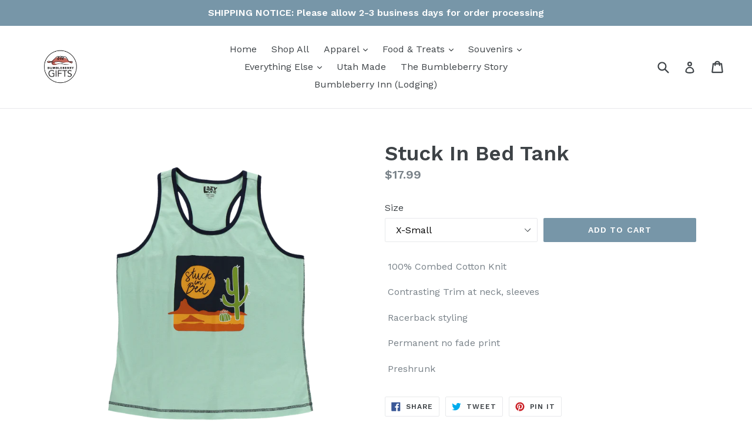

--- FILE ---
content_type: text/html; charset=utf-8
request_url: https://bumbleberrygifts.com/products/stuck-in-bed-tank
body_size: 23886
content:
<!doctype html>
<!--[if IE 9]> <html class="ie9 no-js" lang="en"> <![endif]-->
<!--[if (gt IE 9)|!(IE)]><!--> <html class="no-js" lang="en"> <!--<![endif]-->
<head> 
    <script src='//bumbleberrygifts.com/cdn/shop/t/1/assets/product_boom_points.js?v=181244079212674644061684138520' defer='defer' ></script> 
    <script id='bm_product_variants' type='application/json'>
        [{"id":42626455797939,"title":"X-Small","option1":"X-Small","option2":null,"option3":null,"sku":"GT445XS","requires_shipping":true,"taxable":true,"featured_image":{"id":33505392558259,"product_id":7475310035123,"position":1,"created_at":"2023-08-25T22:24:03-06:00","updated_at":"2023-08-25T22:24:05-06:00","alt":null,"width":960,"height":1169,"src":"\/\/bumbleberrygifts.com\/cdn\/shop\/files\/stuck_in_bed_tank_front.png?v=1693023845","variant_ids":[42626455797939,42626455830707,42626455863475,42626455896243,42626455929011]},"available":true,"name":"Stuck In Bed Tank - X-Small","public_title":"X-Small","options":["X-Small"],"price":1799,"weight":0,"compare_at_price":null,"inventory_management":"shopify","barcode":"841654185442","featured_media":{"alt":null,"id":25878286860467,"position":1,"preview_image":{"aspect_ratio":0.821,"height":1169,"width":960,"src":"\/\/bumbleberrygifts.com\/cdn\/shop\/files\/stuck_in_bed_tank_front.png?v=1693023845"}},"requires_selling_plan":false,"selling_plan_allocations":[]},{"id":42626455830707,"title":"Small","option1":"Small","option2":null,"option3":null,"sku":"GT445S","requires_shipping":true,"taxable":true,"featured_image":{"id":33505392558259,"product_id":7475310035123,"position":1,"created_at":"2023-08-25T22:24:03-06:00","updated_at":"2023-08-25T22:24:05-06:00","alt":null,"width":960,"height":1169,"src":"\/\/bumbleberrygifts.com\/cdn\/shop\/files\/stuck_in_bed_tank_front.png?v=1693023845","variant_ids":[42626455797939,42626455830707,42626455863475,42626455896243,42626455929011]},"available":true,"name":"Stuck In Bed Tank - Small","public_title":"Small","options":["Small"],"price":1799,"weight":0,"compare_at_price":null,"inventory_management":"shopify","barcode":"841654185428","featured_media":{"alt":null,"id":25878286860467,"position":1,"preview_image":{"aspect_ratio":0.821,"height":1169,"width":960,"src":"\/\/bumbleberrygifts.com\/cdn\/shop\/files\/stuck_in_bed_tank_front.png?v=1693023845"}},"requires_selling_plan":false,"selling_plan_allocations":[]},{"id":42626455863475,"title":"Medium","option1":"Medium","option2":null,"option3":null,"sku":"GT445M","requires_shipping":true,"taxable":true,"featured_image":{"id":33505392558259,"product_id":7475310035123,"position":1,"created_at":"2023-08-25T22:24:03-06:00","updated_at":"2023-08-25T22:24:05-06:00","alt":null,"width":960,"height":1169,"src":"\/\/bumbleberrygifts.com\/cdn\/shop\/files\/stuck_in_bed_tank_front.png?v=1693023845","variant_ids":[42626455797939,42626455830707,42626455863475,42626455896243,42626455929011]},"available":true,"name":"Stuck In Bed Tank - Medium","public_title":"Medium","options":["Medium"],"price":1799,"weight":0,"compare_at_price":null,"inventory_management":"shopify","barcode":"841654185411","featured_media":{"alt":null,"id":25878286860467,"position":1,"preview_image":{"aspect_ratio":0.821,"height":1169,"width":960,"src":"\/\/bumbleberrygifts.com\/cdn\/shop\/files\/stuck_in_bed_tank_front.png?v=1693023845"}},"requires_selling_plan":false,"selling_plan_allocations":[]},{"id":42626455896243,"title":"Large","option1":"Large","option2":null,"option3":null,"sku":"GT445L","requires_shipping":true,"taxable":true,"featured_image":{"id":33505392558259,"product_id":7475310035123,"position":1,"created_at":"2023-08-25T22:24:03-06:00","updated_at":"2023-08-25T22:24:05-06:00","alt":null,"width":960,"height":1169,"src":"\/\/bumbleberrygifts.com\/cdn\/shop\/files\/stuck_in_bed_tank_front.png?v=1693023845","variant_ids":[42626455797939,42626455830707,42626455863475,42626455896243,42626455929011]},"available":true,"name":"Stuck In Bed Tank - Large","public_title":"Large","options":["Large"],"price":1799,"weight":0,"compare_at_price":null,"inventory_management":"shopify","barcode":"841654185404","featured_media":{"alt":null,"id":25878286860467,"position":1,"preview_image":{"aspect_ratio":0.821,"height":1169,"width":960,"src":"\/\/bumbleberrygifts.com\/cdn\/shop\/files\/stuck_in_bed_tank_front.png?v=1693023845"}},"requires_selling_plan":false,"selling_plan_allocations":[]},{"id":42626455929011,"title":"X-Large","option1":"X-Large","option2":null,"option3":null,"sku":"GT445XL","requires_shipping":true,"taxable":true,"featured_image":{"id":33505392558259,"product_id":7475310035123,"position":1,"created_at":"2023-08-25T22:24:03-06:00","updated_at":"2023-08-25T22:24:05-06:00","alt":null,"width":960,"height":1169,"src":"\/\/bumbleberrygifts.com\/cdn\/shop\/files\/stuck_in_bed_tank_front.png?v=1693023845","variant_ids":[42626455797939,42626455830707,42626455863475,42626455896243,42626455929011]},"available":true,"name":"Stuck In Bed Tank - X-Large","public_title":"X-Large","options":["X-Large"],"price":1799,"weight":0,"compare_at_price":null,"inventory_management":"shopify","barcode":"841654185435","featured_media":{"alt":null,"id":25878286860467,"position":1,"preview_image":{"aspect_ratio":0.821,"height":1169,"width":960,"src":"\/\/bumbleberrygifts.com\/cdn\/shop\/files\/stuck_in_bed_tank_front.png?v=1693023845"}},"requires_selling_plan":false,"selling_plan_allocations":[]}]
    </script>
    <script id='bm_product_selected_or_first_available_variant' type='application/json'>
        {"id":42626455797939,"title":"X-Small","option1":"X-Small","option2":null,"option3":null,"sku":"GT445XS","requires_shipping":true,"taxable":true,"featured_image":{"id":33505392558259,"product_id":7475310035123,"position":1,"created_at":"2023-08-25T22:24:03-06:00","updated_at":"2023-08-25T22:24:05-06:00","alt":null,"width":960,"height":1169,"src":"\/\/bumbleberrygifts.com\/cdn\/shop\/files\/stuck_in_bed_tank_front.png?v=1693023845","variant_ids":[42626455797939,42626455830707,42626455863475,42626455896243,42626455929011]},"available":true,"name":"Stuck In Bed Tank - X-Small","public_title":"X-Small","options":["X-Small"],"price":1799,"weight":0,"compare_at_price":null,"inventory_management":"shopify","barcode":"841654185442","featured_media":{"alt":null,"id":25878286860467,"position":1,"preview_image":{"aspect_ratio":0.821,"height":1169,"width":960,"src":"\/\/bumbleberrygifts.com\/cdn\/shop\/files\/stuck_in_bed_tank_front.png?v=1693023845"}},"requires_selling_plan":false,"selling_plan_allocations":[]}
    </script>
    <script id='bm_product_metafields' type='application/json'>
        1688083521
    </script>
  <meta charset="utf-8">
  <meta http-equiv="X-UA-Compatible" content="IE=edge,chrome=1">
  <meta name="viewport" content="width=device-width,initial-scale=1">
  <meta name="theme-color" content="#7796a8">
  <link rel="canonical" href="https://bumbleberrygifts.com/products/stuck-in-bed-tank">

  

   <!-- ============================= SEO Expert Pro ============================= -->
    <title>Stuck In Bed Tank</title>
   
    
        <meta name="description" content=" 100% Combed Cotton Knit  Contrasting Trim at neck, sleeves  Racerback styling  Permanent no fade print  Preshrunk" />
    
    <meta http-equiv="cache-control" content="max-age=0" />
    <meta http-equiv="cache-control" content="no-cache" />
    <meta http-equiv="expires" content="0" />
    <meta http-equiv="expires" content="Tue, 01 Jan 2000 1:00:00 GMT" />
    <meta http-equiv="pragma" content="no-cache" />
    <script type="application/ld+json">
    {
    "@context": "http://schema.org",
    "@type": "Organization",
    "name": "Bumbleberry Gifts",
    "url": "https://bumbleberrygifts.com"    }
    </script>
    <script type="application/ld+json">
    {
        "@context": "http://schema.org",
        "@type": "WebSite",
        "url": "https://bumbleberrygifts.com",
        "potentialAction": {
            "@type": "SearchAction",
            "target": "https://bumbleberrygifts.com/search?q={query}",
            "query-input": "required name=query"
            }
    }
    </script>
    
    <script type="application/ld+json">
    {
        "@context": "http://schema.org",
        "@type": "Product",
        "brand": {
            "@type": "Brand",
            "name": "Lazy One"
        },
        "sku": "GT445XS",
        "description": " 100% Combed Cotton Knit\n Contrasting Trim at neck, sleeves\n Racerback styling\n Permanent no fade print\n Preshrunk",
        "url":"https:\/\/bumbleberrygifts.com\/products\/stuck-in-bed-tank",
        "name": "Stuck In Bed Tank","image": "https://bumbleberrygifts.com/cdn/shop/files/stuck_in_bed_tank_front_grande.png?v=1693023845","offers": {
            "@type": "Offer",
            "price": 17.99,
            "priceCurrency": "USD",
            "availability": "InStock",
            "itemCondition": "http://schema.org/NewCondition"
        }}
        </script>
         
        

  <!-- /snippets/social-meta-tags.liquid -->




<meta property="og:site_name" content="Bumbleberry Gifts">
<meta property="og:url" content="https://bumbleberrygifts.com/products/stuck-in-bed-tank">
<meta property="og:title" content="Stuck In Bed Tank">
<meta property="og:type" content="product">
<meta property="og:description" content=" 100% Combed Cotton Knit  Contrasting Trim at neck, sleeves  Racerback styling  Permanent no fade print  Preshrunk">

  <meta property="og:price:amount" content="17.99">
  <meta property="og:price:currency" content="USD">

<meta property="og:image" content="http://bumbleberrygifts.com/cdn/shop/files/stuck_in_bed_tank_front_1200x1200.png?v=1693023845"><meta property="og:image" content="http://bumbleberrygifts.com/cdn/shop/files/stuck_in_bed_tank_back_1200x1200.png?v=1693023845"><meta property="og:image" content="http://bumbleberrygifts.com/cdn/shop/files/size_chart_women_tank_1a8fab18-ccd7-4725-9563-dcecef1f944f_1200x1200.webp?v=1693023845">
<meta property="og:image:secure_url" content="https://bumbleberrygifts.com/cdn/shop/files/stuck_in_bed_tank_front_1200x1200.png?v=1693023845"><meta property="og:image:secure_url" content="https://bumbleberrygifts.com/cdn/shop/files/stuck_in_bed_tank_back_1200x1200.png?v=1693023845"><meta property="og:image:secure_url" content="https://bumbleberrygifts.com/cdn/shop/files/size_chart_women_tank_1a8fab18-ccd7-4725-9563-dcecef1f944f_1200x1200.webp?v=1693023845">


<meta name="twitter:card" content="summary_large_image">
<meta name="twitter:title" content="Stuck In Bed Tank">
<meta name="twitter:description" content=" 100% Combed Cotton Knit  Contrasting Trim at neck, sleeves  Racerback styling  Permanent no fade print  Preshrunk">


  <link href="//bumbleberrygifts.com/cdn/shop/t/1/assets/theme.scss.css?v=2013136763929641331696962343" rel="stylesheet" type="text/css" media="all" />
  

  <link href="//fonts.googleapis.com/css?family=Work+Sans:400,700" rel="stylesheet" type="text/css" media="all" />


  

    <link href="//fonts.googleapis.com/css?family=Work+Sans:600" rel="stylesheet" type="text/css" media="all" />
  



  <script>
    var theme = {
      strings: {
        addToCart: "Add to cart",
        soldOut: "Sold out",
        unavailable: "Unavailable",
        showMore: "Show More",
        showLess: "Show Less",
        addressError: "Error looking up that address",
        addressNoResults: "No results for that address",
        addressQueryLimit: "You have exceeded the Google API usage limit. Consider upgrading to a \u003ca href=\"https:\/\/developers.google.com\/maps\/premium\/usage-limits\"\u003ePremium Plan\u003c\/a\u003e.",
        authError: "There was a problem authenticating your Google Maps account."
      },
      moneyFormat: "${{amount}}"
    }

    document.documentElement.className = document.documentElement.className.replace('no-js', 'js');
  </script>

  <!--[if (lte IE 9) ]><script src="//bumbleberrygifts.com/cdn/shop/t/1/assets/match-media.min.js?v=22265819453975888031515009585" type="text/javascript"></script><![endif]-->

  

  <!--[if (gt IE 9)|!(IE)]><!--><script src="//bumbleberrygifts.com/cdn/shop/t/1/assets/lazysizes.js?v=68441465964607740661515009585" async="async"></script><!--<![endif]-->
  <!--[if lte IE 9]><script src="//bumbleberrygifts.com/cdn/shop/t/1/assets/lazysizes.min.js?v=3625"></script><![endif]-->

  <!--[if (gt IE 9)|!(IE)]><!--><script src="//bumbleberrygifts.com/cdn/shop/t/1/assets/vendor.js?v=136118274122071307521515009585" defer="defer"></script><!--<![endif]-->
  <!--[if lte IE 9]><script src="//bumbleberrygifts.com/cdn/shop/t/1/assets/vendor.js?v=136118274122071307521515009585"></script><![endif]-->

  <!--[if (gt IE 9)|!(IE)]><!--><script src="//bumbleberrygifts.com/cdn/shop/t/1/assets/theme.js?v=100941840194216329191515009585" defer="defer"></script><!--<![endif]-->
  <!--[if lte IE 9]><script src="//bumbleberrygifts.com/cdn/shop/t/1/assets/theme.js?v=100941840194216329191515009585"></script><![endif]-->

  <script>window.performance && window.performance.mark && window.performance.mark('shopify.content_for_header.start');</script><meta name="google-site-verification" content="vqWtyWmvaJkmvisz3iqEXJHDGIP7ksuJV3ESzsFITb4">
<meta id="shopify-digital-wallet" name="shopify-digital-wallet" content="/26979084/digital_wallets/dialog">
<meta name="shopify-checkout-api-token" content="ada1c0d3a9e93ba166dcc461ba6c9e9f">
<link rel="alternate" type="application/json+oembed" href="https://bumbleberrygifts.com/products/stuck-in-bed-tank.oembed">
<script async="async" src="/checkouts/internal/preloads.js?locale=en-US"></script>
<link rel="preconnect" href="https://shop.app" crossorigin="anonymous">
<script async="async" src="https://shop.app/checkouts/internal/preloads.js?locale=en-US&shop_id=26979084" crossorigin="anonymous"></script>
<script id="apple-pay-shop-capabilities" type="application/json">{"shopId":26979084,"countryCode":"US","currencyCode":"USD","merchantCapabilities":["supports3DS"],"merchantId":"gid:\/\/shopify\/Shop\/26979084","merchantName":"Bumbleberry Gifts","requiredBillingContactFields":["postalAddress","email"],"requiredShippingContactFields":["postalAddress","email"],"shippingType":"shipping","supportedNetworks":["visa","masterCard","discover","elo","jcb"],"total":{"type":"pending","label":"Bumbleberry Gifts","amount":"1.00"},"shopifyPaymentsEnabled":true,"supportsSubscriptions":true}</script>
<script id="shopify-features" type="application/json">{"accessToken":"ada1c0d3a9e93ba166dcc461ba6c9e9f","betas":["rich-media-storefront-analytics"],"domain":"bumbleberrygifts.com","predictiveSearch":true,"shopId":26979084,"locale":"en"}</script>
<script>var Shopify = Shopify || {};
Shopify.shop = "bumbleberrygifts.myshopify.com";
Shopify.locale = "en";
Shopify.currency = {"active":"USD","rate":"1.0"};
Shopify.country = "US";
Shopify.theme = {"name":"Debut","id":4909727788,"schema_name":"Debut","schema_version":"1.9.1","theme_store_id":796,"role":"main"};
Shopify.theme.handle = "null";
Shopify.theme.style = {"id":null,"handle":null};
Shopify.cdnHost = "bumbleberrygifts.com/cdn";
Shopify.routes = Shopify.routes || {};
Shopify.routes.root = "/";</script>
<script type="module">!function(o){(o.Shopify=o.Shopify||{}).modules=!0}(window);</script>
<script>!function(o){function n(){var o=[];function n(){o.push(Array.prototype.slice.apply(arguments))}return n.q=o,n}var t=o.Shopify=o.Shopify||{};t.loadFeatures=n(),t.autoloadFeatures=n()}(window);</script>
<script>
  window.ShopifyPay = window.ShopifyPay || {};
  window.ShopifyPay.apiHost = "shop.app\/pay";
  window.ShopifyPay.redirectState = null;
</script>
<script id="shop-js-analytics" type="application/json">{"pageType":"product"}</script>
<script defer="defer" async type="module" src="//bumbleberrygifts.com/cdn/shopifycloud/shop-js/modules/v2/client.init-shop-cart-sync_C5BV16lS.en.esm.js"></script>
<script defer="defer" async type="module" src="//bumbleberrygifts.com/cdn/shopifycloud/shop-js/modules/v2/chunk.common_CygWptCX.esm.js"></script>
<script type="module">
  await import("//bumbleberrygifts.com/cdn/shopifycloud/shop-js/modules/v2/client.init-shop-cart-sync_C5BV16lS.en.esm.js");
await import("//bumbleberrygifts.com/cdn/shopifycloud/shop-js/modules/v2/chunk.common_CygWptCX.esm.js");

  window.Shopify.SignInWithShop?.initShopCartSync?.({"fedCMEnabled":true,"windoidEnabled":true});

</script>
<script>
  window.Shopify = window.Shopify || {};
  if (!window.Shopify.featureAssets) window.Shopify.featureAssets = {};
  window.Shopify.featureAssets['shop-js'] = {"shop-cart-sync":["modules/v2/client.shop-cart-sync_ZFArdW7E.en.esm.js","modules/v2/chunk.common_CygWptCX.esm.js"],"init-fed-cm":["modules/v2/client.init-fed-cm_CmiC4vf6.en.esm.js","modules/v2/chunk.common_CygWptCX.esm.js"],"shop-button":["modules/v2/client.shop-button_tlx5R9nI.en.esm.js","modules/v2/chunk.common_CygWptCX.esm.js"],"shop-cash-offers":["modules/v2/client.shop-cash-offers_DOA2yAJr.en.esm.js","modules/v2/chunk.common_CygWptCX.esm.js","modules/v2/chunk.modal_D71HUcav.esm.js"],"init-windoid":["modules/v2/client.init-windoid_sURxWdc1.en.esm.js","modules/v2/chunk.common_CygWptCX.esm.js"],"shop-toast-manager":["modules/v2/client.shop-toast-manager_ClPi3nE9.en.esm.js","modules/v2/chunk.common_CygWptCX.esm.js"],"init-shop-email-lookup-coordinator":["modules/v2/client.init-shop-email-lookup-coordinator_B8hsDcYM.en.esm.js","modules/v2/chunk.common_CygWptCX.esm.js"],"init-shop-cart-sync":["modules/v2/client.init-shop-cart-sync_C5BV16lS.en.esm.js","modules/v2/chunk.common_CygWptCX.esm.js"],"avatar":["modules/v2/client.avatar_BTnouDA3.en.esm.js"],"pay-button":["modules/v2/client.pay-button_FdsNuTd3.en.esm.js","modules/v2/chunk.common_CygWptCX.esm.js"],"init-customer-accounts":["modules/v2/client.init-customer-accounts_DxDtT_ad.en.esm.js","modules/v2/client.shop-login-button_C5VAVYt1.en.esm.js","modules/v2/chunk.common_CygWptCX.esm.js","modules/v2/chunk.modal_D71HUcav.esm.js"],"init-shop-for-new-customer-accounts":["modules/v2/client.init-shop-for-new-customer-accounts_ChsxoAhi.en.esm.js","modules/v2/client.shop-login-button_C5VAVYt1.en.esm.js","modules/v2/chunk.common_CygWptCX.esm.js","modules/v2/chunk.modal_D71HUcav.esm.js"],"shop-login-button":["modules/v2/client.shop-login-button_C5VAVYt1.en.esm.js","modules/v2/chunk.common_CygWptCX.esm.js","modules/v2/chunk.modal_D71HUcav.esm.js"],"init-customer-accounts-sign-up":["modules/v2/client.init-customer-accounts-sign-up_CPSyQ0Tj.en.esm.js","modules/v2/client.shop-login-button_C5VAVYt1.en.esm.js","modules/v2/chunk.common_CygWptCX.esm.js","modules/v2/chunk.modal_D71HUcav.esm.js"],"shop-follow-button":["modules/v2/client.shop-follow-button_Cva4Ekp9.en.esm.js","modules/v2/chunk.common_CygWptCX.esm.js","modules/v2/chunk.modal_D71HUcav.esm.js"],"checkout-modal":["modules/v2/client.checkout-modal_BPM8l0SH.en.esm.js","modules/v2/chunk.common_CygWptCX.esm.js","modules/v2/chunk.modal_D71HUcav.esm.js"],"lead-capture":["modules/v2/client.lead-capture_Bi8yE_yS.en.esm.js","modules/v2/chunk.common_CygWptCX.esm.js","modules/v2/chunk.modal_D71HUcav.esm.js"],"shop-login":["modules/v2/client.shop-login_D6lNrXab.en.esm.js","modules/v2/chunk.common_CygWptCX.esm.js","modules/v2/chunk.modal_D71HUcav.esm.js"],"payment-terms":["modules/v2/client.payment-terms_CZxnsJam.en.esm.js","modules/v2/chunk.common_CygWptCX.esm.js","modules/v2/chunk.modal_D71HUcav.esm.js"]};
</script>
<script>(function() {
  var isLoaded = false;
  function asyncLoad() {
    if (isLoaded) return;
    isLoaded = true;
    var urls = ["\/\/code.tidio.co\/peseqrc8vrg4caiajxmxtxjpp4cyjtdd.js?shop=bumbleberrygifts.myshopify.com","https:\/\/cdn1.stamped.io\/files\/widget.min.js?shop=bumbleberrygifts.myshopify.com"];
    for (var i = 0; i < urls.length; i++) {
      var s = document.createElement('script');
      s.type = 'text/javascript';
      s.async = true;
      s.src = urls[i];
      var x = document.getElementsByTagName('script')[0];
      x.parentNode.insertBefore(s, x);
    }
  };
  if(window.attachEvent) {
    window.attachEvent('onload', asyncLoad);
  } else {
    window.addEventListener('load', asyncLoad, false);
  }
})();</script>
<script id="__st">var __st={"a":26979084,"offset":-25200,"reqid":"5b4d2ad3-06a8-43e9-b154-959917eed059-1768682050","pageurl":"bumbleberrygifts.com\/products\/stuck-in-bed-tank","u":"0e2856304194","p":"product","rtyp":"product","rid":7475310035123};</script>
<script>window.ShopifyPaypalV4VisibilityTracking = true;</script>
<script id="captcha-bootstrap">!function(){'use strict';const t='contact',e='account',n='new_comment',o=[[t,t],['blogs',n],['comments',n],[t,'customer']],c=[[e,'customer_login'],[e,'guest_login'],[e,'recover_customer_password'],[e,'create_customer']],r=t=>t.map((([t,e])=>`form[action*='/${t}']:not([data-nocaptcha='true']) input[name='form_type'][value='${e}']`)).join(','),a=t=>()=>t?[...document.querySelectorAll(t)].map((t=>t.form)):[];function s(){const t=[...o],e=r(t);return a(e)}const i='password',u='form_key',d=['recaptcha-v3-token','g-recaptcha-response','h-captcha-response',i],f=()=>{try{return window.sessionStorage}catch{return}},m='__shopify_v',_=t=>t.elements[u];function p(t,e,n=!1){try{const o=window.sessionStorage,c=JSON.parse(o.getItem(e)),{data:r}=function(t){const{data:e,action:n}=t;return t[m]||n?{data:e,action:n}:{data:t,action:n}}(c);for(const[e,n]of Object.entries(r))t.elements[e]&&(t.elements[e].value=n);n&&o.removeItem(e)}catch(o){console.error('form repopulation failed',{error:o})}}const l='form_type',E='cptcha';function T(t){t.dataset[E]=!0}const w=window,h=w.document,L='Shopify',v='ce_forms',y='captcha';let A=!1;((t,e)=>{const n=(g='f06e6c50-85a8-45c8-87d0-21a2b65856fe',I='https://cdn.shopify.com/shopifycloud/storefront-forms-hcaptcha/ce_storefront_forms_captcha_hcaptcha.v1.5.2.iife.js',D={infoText:'Protected by hCaptcha',privacyText:'Privacy',termsText:'Terms'},(t,e,n)=>{const o=w[L][v],c=o.bindForm;if(c)return c(t,g,e,D).then(n);var r;o.q.push([[t,g,e,D],n]),r=I,A||(h.body.append(Object.assign(h.createElement('script'),{id:'captcha-provider',async:!0,src:r})),A=!0)});var g,I,D;w[L]=w[L]||{},w[L][v]=w[L][v]||{},w[L][v].q=[],w[L][y]=w[L][y]||{},w[L][y].protect=function(t,e){n(t,void 0,e),T(t)},Object.freeze(w[L][y]),function(t,e,n,w,h,L){const[v,y,A,g]=function(t,e,n){const i=e?o:[],u=t?c:[],d=[...i,...u],f=r(d),m=r(i),_=r(d.filter((([t,e])=>n.includes(e))));return[a(f),a(m),a(_),s()]}(w,h,L),I=t=>{const e=t.target;return e instanceof HTMLFormElement?e:e&&e.form},D=t=>v().includes(t);t.addEventListener('submit',(t=>{const e=I(t);if(!e)return;const n=D(e)&&!e.dataset.hcaptchaBound&&!e.dataset.recaptchaBound,o=_(e),c=g().includes(e)&&(!o||!o.value);(n||c)&&t.preventDefault(),c&&!n&&(function(t){try{if(!f())return;!function(t){const e=f();if(!e)return;const n=_(t);if(!n)return;const o=n.value;o&&e.removeItem(o)}(t);const e=Array.from(Array(32),(()=>Math.random().toString(36)[2])).join('');!function(t,e){_(t)||t.append(Object.assign(document.createElement('input'),{type:'hidden',name:u})),t.elements[u].value=e}(t,e),function(t,e){const n=f();if(!n)return;const o=[...t.querySelectorAll(`input[type='${i}']`)].map((({name:t})=>t)),c=[...d,...o],r={};for(const[a,s]of new FormData(t).entries())c.includes(a)||(r[a]=s);n.setItem(e,JSON.stringify({[m]:1,action:t.action,data:r}))}(t,e)}catch(e){console.error('failed to persist form',e)}}(e),e.submit())}));const S=(t,e)=>{t&&!t.dataset[E]&&(n(t,e.some((e=>e===t))),T(t))};for(const o of['focusin','change'])t.addEventListener(o,(t=>{const e=I(t);D(e)&&S(e,y())}));const B=e.get('form_key'),M=e.get(l),P=B&&M;t.addEventListener('DOMContentLoaded',(()=>{const t=y();if(P)for(const e of t)e.elements[l].value===M&&p(e,B);[...new Set([...A(),...v().filter((t=>'true'===t.dataset.shopifyCaptcha))])].forEach((e=>S(e,t)))}))}(h,new URLSearchParams(w.location.search),n,t,e,['guest_login'])})(!0,!0)}();</script>
<script integrity="sha256-4kQ18oKyAcykRKYeNunJcIwy7WH5gtpwJnB7kiuLZ1E=" data-source-attribution="shopify.loadfeatures" defer="defer" src="//bumbleberrygifts.com/cdn/shopifycloud/storefront/assets/storefront/load_feature-a0a9edcb.js" crossorigin="anonymous"></script>
<script crossorigin="anonymous" defer="defer" src="//bumbleberrygifts.com/cdn/shopifycloud/storefront/assets/shopify_pay/storefront-65b4c6d7.js?v=20250812"></script>
<script data-source-attribution="shopify.dynamic_checkout.dynamic.init">var Shopify=Shopify||{};Shopify.PaymentButton=Shopify.PaymentButton||{isStorefrontPortableWallets:!0,init:function(){window.Shopify.PaymentButton.init=function(){};var t=document.createElement("script");t.src="https://bumbleberrygifts.com/cdn/shopifycloud/portable-wallets/latest/portable-wallets.en.js",t.type="module",document.head.appendChild(t)}};
</script>
<script data-source-attribution="shopify.dynamic_checkout.buyer_consent">
  function portableWalletsHideBuyerConsent(e){var t=document.getElementById("shopify-buyer-consent"),n=document.getElementById("shopify-subscription-policy-button");t&&n&&(t.classList.add("hidden"),t.setAttribute("aria-hidden","true"),n.removeEventListener("click",e))}function portableWalletsShowBuyerConsent(e){var t=document.getElementById("shopify-buyer-consent"),n=document.getElementById("shopify-subscription-policy-button");t&&n&&(t.classList.remove("hidden"),t.removeAttribute("aria-hidden"),n.addEventListener("click",e))}window.Shopify?.PaymentButton&&(window.Shopify.PaymentButton.hideBuyerConsent=portableWalletsHideBuyerConsent,window.Shopify.PaymentButton.showBuyerConsent=portableWalletsShowBuyerConsent);
</script>
<script data-source-attribution="shopify.dynamic_checkout.cart.bootstrap">document.addEventListener("DOMContentLoaded",(function(){function t(){return document.querySelector("shopify-accelerated-checkout-cart, shopify-accelerated-checkout")}if(t())Shopify.PaymentButton.init();else{new MutationObserver((function(e,n){t()&&(Shopify.PaymentButton.init(),n.disconnect())})).observe(document.body,{childList:!0,subtree:!0})}}));
</script>
<link id="shopify-accelerated-checkout-styles" rel="stylesheet" media="screen" href="https://bumbleberrygifts.com/cdn/shopifycloud/portable-wallets/latest/accelerated-checkout-backwards-compat.css" crossorigin="anonymous">
<style id="shopify-accelerated-checkout-cart">
        #shopify-buyer-consent {
  margin-top: 1em;
  display: inline-block;
  width: 100%;
}

#shopify-buyer-consent.hidden {
  display: none;
}

#shopify-subscription-policy-button {
  background: none;
  border: none;
  padding: 0;
  text-decoration: underline;
  font-size: inherit;
  cursor: pointer;
}

#shopify-subscription-policy-button::before {
  box-shadow: none;
}

      </style>

<script>window.performance && window.performance.mark && window.performance.mark('shopify.content_for_header.end');</script>
<script src="//staticxx.s3.amazonaws.com/aio_stats_lib_v1.min.js?v=1.0"></script><script type="text/javascript">
  //BOOSTER APPS COMMON JS CODE
  window.BoosterApps = window.BoosterApps || {};
  window.BoosterApps.common = window.BoosterApps.common || {};
  window.BoosterApps.common.shop = {
    permanent_domain: 'bumbleberrygifts.myshopify.com',
    currency: "USD",
    money_format: "${{amount}}",
    id: 26979084
  };
  

  window.BoosterApps.common.template = 'product';
  window.BoosterApps.common.cart = {};
  window.BoosterApps.common.vapid_public_key = "BO5RJ2FA8w6MW2Qt1_MKSFtoVpVjUMLYkHb2arb7zZxEaYGTMuLvmZGabSHj8q0EwlzLWBAcAU_0z-z9Xps8kF8=";
  window.BoosterApps.global_config = {"asset_urls":{"loy":{"init_js":"https:\/\/cdn.shopify.com\/s\/files\/1\/0194\/1736\/6592\/t\/1\/assets\/ba_loy_init.js?v=1650721974","widget_js":"https:\/\/cdn.shopify.com\/s\/files\/1\/0194\/1736\/6592\/t\/1\/assets\/ba_loy_widget.js?v=1650721978","widget_css":"https:\/\/cdn.shopify.com\/s\/files\/1\/0194\/1736\/6592\/t\/1\/assets\/ba_loy_widget.css?v=1630424861"},"rev":{"init_js":"https:\/\/cdn.shopify.com\/s\/files\/1\/0194\/1736\/6592\/t\/1\/assets\/ba_rev_init.js?v=1647222558","widget_js":"https:\/\/cdn.shopify.com\/s\/files\/1\/0194\/1736\/6592\/t\/1\/assets\/ba_rev_widget.js?v=1647222560","modal_js":"https:\/\/cdn.shopify.com\/s\/files\/1\/0194\/1736\/6592\/t\/1\/assets\/ba_rev_modal.js?v=1647222563","widget_css":"https:\/\/cdn.shopify.com\/s\/files\/1\/0194\/1736\/6592\/t\/1\/assets\/ba_rev_widget.css?v=1645997529","modal_css":"https:\/\/cdn.shopify.com\/s\/files\/1\/0194\/1736\/6592\/t\/1\/assets\/ba_rev_modal.css?v=1646955477"},"pu":{"init_js":"https:\/\/cdn.shopify.com\/s\/files\/1\/0194\/1736\/6592\/t\/1\/assets\/ba_pu_init.js?v=1635877170"},"bis":{"init_js":"https:\/\/cdn.shopify.com\/s\/files\/1\/0194\/1736\/6592\/t\/1\/assets\/ba_bis_init.js?v=1633795418","modal_js":"https:\/\/cdn.shopify.com\/s\/files\/1\/0194\/1736\/6592\/t\/1\/assets\/ba_bis_modal.js?v=1633795421","modal_css":"https:\/\/cdn.shopify.com\/s\/files\/1\/0194\/1736\/6592\/t\/1\/assets\/ba_bis_modal.css?v=1620346071"},"widgets":{"init_js":"https:\/\/cdn.shopify.com\/s\/files\/1\/0194\/1736\/6592\/t\/1\/assets\/ba_widget_init.js?v=1647188406","modal_js":"https:\/\/cdn.shopify.com\/s\/files\/1\/0194\/1736\/6592\/t\/1\/assets\/ba_widget_modal.js?v=1647188408","modal_css":"https:\/\/cdn.shopify.com\/s\/files\/1\/0194\/1736\/6592\/t\/1\/assets\/ba_widget_modal.css?v=1643989789"},"global":{"helper_js":"https:\/\/cdn.shopify.com\/s\/files\/1\/0194\/1736\/6592\/t\/1\/assets\/ba_tracking.js?v=1637601969"}},"proxy_paths":{"bis":"\/apps\/ba_fb_app","app_metrics":"\/apps\/ba_fb_app\/app_metrics","push_subscription":"\/apps\/ba_fb_app\/push"},"aat":["bis"],"pv":false,"sts":false,"bam":false,"base_money_format":"${{amount}}"};




    window.BoosterApps.bis_config = {"restock_title":"An item you were interested in is back in stock 🎉","restock_body":"Click here to complete your purchase","email_subject":"[product_title] is now available from [shop_name]","email_header_bg_color":"#4e9de0","email_header_text_color":"#ffffff","email_header_text":"[product_title]","email_header_buy":"Buy Now","email_header_subheader_text":"is now available from [shop_name]","email_body_headline_color":"#4e9de0","email_body_background_color":"#ffffff","email_body_text_color":"#333333","email_body_link_color":"#4e9de0","email_body_headline_text":"[product_title]","email_body_content_text":"The product availability you subscribed to is now available! Click the button below to place your order","email_buy_button_bg_color":"#4e9de0","email_buy_button_text_color":"#ffffff","email_buy_button_caption_text":"Buy Now","email_footer_text_color":"#bbbbbb","email_footer_link_color":"#4e9de0","email_footer_content_text":"","widget_button_enabled":"1","widget_button_caption_text":"NOTIFY WHEN AVAILABLE","widget_button_text_size":"16","widget_button_position":"left_edge","widget_button_corner_offset":"100","widget_button_bg_color":"#512da8","widget_button_text_color":"#ffffff","widget_button_border_color":"","widget_button_border_radius":4,"widget_button_border_size":"","pre_order_enabled":false,"only_show_tracked_inventory":true,"modal_header_text":"NOTIFY ME WHEN AVAILABLE","modal_body_text":"Subscribe to this product to receive a notification once it becomes available","modal_email_address_label":"Email Address","modal_button_label":"Notify me when available","modal_footer_text":"You will receive a one time notification when the product becomes available. We won't share your info with anyone.","modal_close_button_tooltip":"","modal_quantity_req":false,"modal_quantity_req_label":"Quantity Required","modal_hide_dup_variants":"0","modal_reg_complete_text":"Notification saved","modal_invalid_email_text":"The email address you entered is invalid","modal_already_reg_text":"Already registered for this product","modal_quantity_invalid_text":"","modal_bg_color":"#ffffff","modal_text_color":"#333333","modal_close_button_color":"","modal_overlay_tint_color":"","modal_button_text_color":"#ffffff","modal_button_bg_color":"#4ed14e","modal_success_msg_text_color":"#3c763d","modal_success_msg_bg_color":"#dff0d8","modal_error_msg_text_color":"#a94442","modal_error_msg_bg_color":"#f2dede","modal_channel_text_color":"#ffffff","modal_channel_bg_color":"#4ed14e","modal_accepts_marketing":"Subscribe me to news and offers (optional)","modal_receive_push_notification":"Receive Push Notification","instant_notifications_enabled":false,"instant_notification_emails":"","max_instant_notifications":5,"email_summary_enabled":false,"email_summary_emails":"","email_summary_last_sent_at":"","customer_checkbox_enabled":false,"customer_checkbox_default":false,"customer_checkbox_label":"Add me to the store mailing list","email_body_img_size":100,"booster_option_selector":"","uses_radio":false,"notification_min_quantity":1,"notifications_enabled":true,"notification_order":"first","custom_css":"","back_in_stock_email_settings":{"enabled":0,"subject":"Your item is back in stock 🎉","title":"{{product_title}} is now available to order from {{shop_name}}","subtitle":"Click below to place your order.","button_text":"Order Now","subtext":"","subscription_source":"You were sent this email because you requested a back in stock notification for this item"},"email_enabled":false};
    window.BoosterApps.bis_config.domain_name = "back-in-stock.boosterapps.com";

  
    if (window.BoosterApps.common.template == 'product'){
      window.BoosterApps.common.product = {
        id: 7475310035123, price: 1799, handle: "stuck-in-bed-tank", tags: [],
        available: true, title: "Stuck In Bed Tank", variants: [{"id":42626455797939,"title":"X-Small","option1":"X-Small","option2":null,"option3":null,"sku":"GT445XS","requires_shipping":true,"taxable":true,"featured_image":{"id":33505392558259,"product_id":7475310035123,"position":1,"created_at":"2023-08-25T22:24:03-06:00","updated_at":"2023-08-25T22:24:05-06:00","alt":null,"width":960,"height":1169,"src":"\/\/bumbleberrygifts.com\/cdn\/shop\/files\/stuck_in_bed_tank_front.png?v=1693023845","variant_ids":[42626455797939,42626455830707,42626455863475,42626455896243,42626455929011]},"available":true,"name":"Stuck In Bed Tank - X-Small","public_title":"X-Small","options":["X-Small"],"price":1799,"weight":0,"compare_at_price":null,"inventory_management":"shopify","barcode":"841654185442","featured_media":{"alt":null,"id":25878286860467,"position":1,"preview_image":{"aspect_ratio":0.821,"height":1169,"width":960,"src":"\/\/bumbleberrygifts.com\/cdn\/shop\/files\/stuck_in_bed_tank_front.png?v=1693023845"}},"requires_selling_plan":false,"selling_plan_allocations":[]},{"id":42626455830707,"title":"Small","option1":"Small","option2":null,"option3":null,"sku":"GT445S","requires_shipping":true,"taxable":true,"featured_image":{"id":33505392558259,"product_id":7475310035123,"position":1,"created_at":"2023-08-25T22:24:03-06:00","updated_at":"2023-08-25T22:24:05-06:00","alt":null,"width":960,"height":1169,"src":"\/\/bumbleberrygifts.com\/cdn\/shop\/files\/stuck_in_bed_tank_front.png?v=1693023845","variant_ids":[42626455797939,42626455830707,42626455863475,42626455896243,42626455929011]},"available":true,"name":"Stuck In Bed Tank - Small","public_title":"Small","options":["Small"],"price":1799,"weight":0,"compare_at_price":null,"inventory_management":"shopify","barcode":"841654185428","featured_media":{"alt":null,"id":25878286860467,"position":1,"preview_image":{"aspect_ratio":0.821,"height":1169,"width":960,"src":"\/\/bumbleberrygifts.com\/cdn\/shop\/files\/stuck_in_bed_tank_front.png?v=1693023845"}},"requires_selling_plan":false,"selling_plan_allocations":[]},{"id":42626455863475,"title":"Medium","option1":"Medium","option2":null,"option3":null,"sku":"GT445M","requires_shipping":true,"taxable":true,"featured_image":{"id":33505392558259,"product_id":7475310035123,"position":1,"created_at":"2023-08-25T22:24:03-06:00","updated_at":"2023-08-25T22:24:05-06:00","alt":null,"width":960,"height":1169,"src":"\/\/bumbleberrygifts.com\/cdn\/shop\/files\/stuck_in_bed_tank_front.png?v=1693023845","variant_ids":[42626455797939,42626455830707,42626455863475,42626455896243,42626455929011]},"available":true,"name":"Stuck In Bed Tank - Medium","public_title":"Medium","options":["Medium"],"price":1799,"weight":0,"compare_at_price":null,"inventory_management":"shopify","barcode":"841654185411","featured_media":{"alt":null,"id":25878286860467,"position":1,"preview_image":{"aspect_ratio":0.821,"height":1169,"width":960,"src":"\/\/bumbleberrygifts.com\/cdn\/shop\/files\/stuck_in_bed_tank_front.png?v=1693023845"}},"requires_selling_plan":false,"selling_plan_allocations":[]},{"id":42626455896243,"title":"Large","option1":"Large","option2":null,"option3":null,"sku":"GT445L","requires_shipping":true,"taxable":true,"featured_image":{"id":33505392558259,"product_id":7475310035123,"position":1,"created_at":"2023-08-25T22:24:03-06:00","updated_at":"2023-08-25T22:24:05-06:00","alt":null,"width":960,"height":1169,"src":"\/\/bumbleberrygifts.com\/cdn\/shop\/files\/stuck_in_bed_tank_front.png?v=1693023845","variant_ids":[42626455797939,42626455830707,42626455863475,42626455896243,42626455929011]},"available":true,"name":"Stuck In Bed Tank - Large","public_title":"Large","options":["Large"],"price":1799,"weight":0,"compare_at_price":null,"inventory_management":"shopify","barcode":"841654185404","featured_media":{"alt":null,"id":25878286860467,"position":1,"preview_image":{"aspect_ratio":0.821,"height":1169,"width":960,"src":"\/\/bumbleberrygifts.com\/cdn\/shop\/files\/stuck_in_bed_tank_front.png?v=1693023845"}},"requires_selling_plan":false,"selling_plan_allocations":[]},{"id":42626455929011,"title":"X-Large","option1":"X-Large","option2":null,"option3":null,"sku":"GT445XL","requires_shipping":true,"taxable":true,"featured_image":{"id":33505392558259,"product_id":7475310035123,"position":1,"created_at":"2023-08-25T22:24:03-06:00","updated_at":"2023-08-25T22:24:05-06:00","alt":null,"width":960,"height":1169,"src":"\/\/bumbleberrygifts.com\/cdn\/shop\/files\/stuck_in_bed_tank_front.png?v=1693023845","variant_ids":[42626455797939,42626455830707,42626455863475,42626455896243,42626455929011]},"available":true,"name":"Stuck In Bed Tank - X-Large","public_title":"X-Large","options":["X-Large"],"price":1799,"weight":0,"compare_at_price":null,"inventory_management":"shopify","barcode":"841654185435","featured_media":{"alt":null,"id":25878286860467,"position":1,"preview_image":{"aspect_ratio":0.821,"height":1169,"width":960,"src":"\/\/bumbleberrygifts.com\/cdn\/shop\/files\/stuck_in_bed_tank_front.png?v=1693023845"}},"requires_selling_plan":false,"selling_plan_allocations":[]}]
      };
      window.BoosterApps.common.product.review_data = null;
    }
  

</script>


<script type="text/javascript">
  !function(e){var t={};function r(n){if(t[n])return t[n].exports;var o=t[n]={i:n,l:!1,exports:{}};return e[n].call(o.exports,o,o.exports,r),o.l=!0,o.exports}r.m=e,r.c=t,r.d=function(e,t,n){r.o(e,t)||Object.defineProperty(e,t,{enumerable:!0,get:n})},r.r=function(e){"undefined"!==typeof Symbol&&Symbol.toStringTag&&Object.defineProperty(e,Symbol.toStringTag,{value:"Module"}),Object.defineProperty(e,"__esModule",{value:!0})},r.t=function(e,t){if(1&t&&(e=r(e)),8&t)return e;if(4&t&&"object"===typeof e&&e&&e.__esModule)return e;var n=Object.create(null);if(r.r(n),Object.defineProperty(n,"default",{enumerable:!0,value:e}),2&t&&"string"!=typeof e)for(var o in e)r.d(n,o,function(t){return e[t]}.bind(null,o));return n},r.n=function(e){var t=e&&e.__esModule?function(){return e.default}:function(){return e};return r.d(t,"a",t),t},r.o=function(e,t){return Object.prototype.hasOwnProperty.call(e,t)},r.p="https://back-in-stock.boosterapps.com/packs/",r(r.s=44)}({44:function(e,t){}});
//# sourceMappingURL=application-0c8a1c9996c8e680eff5.js.map

  //Global snippet for Booster Apps
  //this is updated automatically - do not edit manually.

  function loadScript(src, defer, done) {
    var js = document.createElement('script');
    js.src = src;
    js.defer = defer;
    js.onload = function(){done();};
    js.onerror = function(){
      done(new Error('Failed to load script ' + src));
    };
    document.head.appendChild(js);
  }

  function browserSupportsAllFeatures() {
    return window.Promise && window.fetch && window.Symbol;
  }

  if (browserSupportsAllFeatures()) {
    main();
  } else {
    loadScript('https://polyfill-fastly.net/v3/polyfill.min.js?features=Promise,fetch', true, main);
  }

  function loadAppScripts(){


      loadScript(window.BoosterApps.global_config.asset_urls.bis.init_js, true, function(){});

  }

  function main(err) {
    //isolate the scope
    loadScript(window.BoosterApps.global_config.asset_urls.global.helper_js, false, loadAppScripts);
  }
</script>

<script id="sg-js-global-vars">
                        sgGlobalVars = {"storeId":"a6cb99b6-233f-4105-aea2-1bd038861e60","seenManagerPrompt":false,"storeIsActive":false,"targetInfo":{"cart":{"isAfterElem":false,"isBeforeElem":true,"isInsideElem":false,"customSelector":"","isOn":false,"type":1,"integration":0,"sideCartOn":false,"useCheckoutButton":true},"product":{"useCartButton":true,"isAfterElem":false,"isBeforeElem":true,"isInsideElem":false,"customSelector":"","isOn":true,"type":1,"integration":0},"roundUp":{"isAfterElem":true,"isBeforeElem":false,"isInsideElem":false,"customSelector":"","isOn":false,"useCheckoutButton":true,"integration":0},"addOn":{"isOn":false,"integration":0}},"hideAdditionalScriptPrompt":false,"sgRoundUpId":"42478244855987","sgAddOnIds":null};
                        if(sgGlobalVars) {
                            sgGlobalVars.cart = {"note":null,"attributes":{},"original_total_price":0,"total_price":0,"total_discount":0,"total_weight":0.0,"item_count":0,"items":[],"requires_shipping":false,"currency":"USD","items_subtotal_price":0,"cart_level_discount_applications":[],"checkout_charge_amount":0};
                            sgGlobalVars.currentProduct = {"id":7475310035123,"title":"Stuck In Bed Tank","handle":"stuck-in-bed-tank","description":"\u003cp data-mce-fragment=\"1\"\u003e 100% Combed Cotton Knit\u003c\/p\u003e\n\u003cp data-mce-fragment=\"1\"\u003e Contrasting Trim at neck, sleeves\u003c\/p\u003e\n\u003cp data-mce-fragment=\"1\"\u003e Racerback styling\u003c\/p\u003e\n\u003cp data-mce-fragment=\"1\"\u003e Permanent no fade print\u003c\/p\u003e\n\u003cp data-mce-fragment=\"1\"\u003e Preshrunk\u003c\/p\u003e","published_at":"2023-08-24T13:56:27-06:00","created_at":"2023-08-02T04:00:16-06:00","vendor":"Lazy One","type":"Apparel - Nightwear - Women","tags":[],"price":1799,"price_min":1799,"price_max":1799,"available":true,"price_varies":false,"compare_at_price":null,"compare_at_price_min":0,"compare_at_price_max":0,"compare_at_price_varies":false,"variants":[{"id":42626455797939,"title":"X-Small","option1":"X-Small","option2":null,"option3":null,"sku":"GT445XS","requires_shipping":true,"taxable":true,"featured_image":{"id":33505392558259,"product_id":7475310035123,"position":1,"created_at":"2023-08-25T22:24:03-06:00","updated_at":"2023-08-25T22:24:05-06:00","alt":null,"width":960,"height":1169,"src":"\/\/bumbleberrygifts.com\/cdn\/shop\/files\/stuck_in_bed_tank_front.png?v=1693023845","variant_ids":[42626455797939,42626455830707,42626455863475,42626455896243,42626455929011]},"available":true,"name":"Stuck In Bed Tank - X-Small","public_title":"X-Small","options":["X-Small"],"price":1799,"weight":0,"compare_at_price":null,"inventory_management":"shopify","barcode":"841654185442","featured_media":{"alt":null,"id":25878286860467,"position":1,"preview_image":{"aspect_ratio":0.821,"height":1169,"width":960,"src":"\/\/bumbleberrygifts.com\/cdn\/shop\/files\/stuck_in_bed_tank_front.png?v=1693023845"}},"requires_selling_plan":false,"selling_plan_allocations":[]},{"id":42626455830707,"title":"Small","option1":"Small","option2":null,"option3":null,"sku":"GT445S","requires_shipping":true,"taxable":true,"featured_image":{"id":33505392558259,"product_id":7475310035123,"position":1,"created_at":"2023-08-25T22:24:03-06:00","updated_at":"2023-08-25T22:24:05-06:00","alt":null,"width":960,"height":1169,"src":"\/\/bumbleberrygifts.com\/cdn\/shop\/files\/stuck_in_bed_tank_front.png?v=1693023845","variant_ids":[42626455797939,42626455830707,42626455863475,42626455896243,42626455929011]},"available":true,"name":"Stuck In Bed Tank - Small","public_title":"Small","options":["Small"],"price":1799,"weight":0,"compare_at_price":null,"inventory_management":"shopify","barcode":"841654185428","featured_media":{"alt":null,"id":25878286860467,"position":1,"preview_image":{"aspect_ratio":0.821,"height":1169,"width":960,"src":"\/\/bumbleberrygifts.com\/cdn\/shop\/files\/stuck_in_bed_tank_front.png?v=1693023845"}},"requires_selling_plan":false,"selling_plan_allocations":[]},{"id":42626455863475,"title":"Medium","option1":"Medium","option2":null,"option3":null,"sku":"GT445M","requires_shipping":true,"taxable":true,"featured_image":{"id":33505392558259,"product_id":7475310035123,"position":1,"created_at":"2023-08-25T22:24:03-06:00","updated_at":"2023-08-25T22:24:05-06:00","alt":null,"width":960,"height":1169,"src":"\/\/bumbleberrygifts.com\/cdn\/shop\/files\/stuck_in_bed_tank_front.png?v=1693023845","variant_ids":[42626455797939,42626455830707,42626455863475,42626455896243,42626455929011]},"available":true,"name":"Stuck In Bed Tank - Medium","public_title":"Medium","options":["Medium"],"price":1799,"weight":0,"compare_at_price":null,"inventory_management":"shopify","barcode":"841654185411","featured_media":{"alt":null,"id":25878286860467,"position":1,"preview_image":{"aspect_ratio":0.821,"height":1169,"width":960,"src":"\/\/bumbleberrygifts.com\/cdn\/shop\/files\/stuck_in_bed_tank_front.png?v=1693023845"}},"requires_selling_plan":false,"selling_plan_allocations":[]},{"id":42626455896243,"title":"Large","option1":"Large","option2":null,"option3":null,"sku":"GT445L","requires_shipping":true,"taxable":true,"featured_image":{"id":33505392558259,"product_id":7475310035123,"position":1,"created_at":"2023-08-25T22:24:03-06:00","updated_at":"2023-08-25T22:24:05-06:00","alt":null,"width":960,"height":1169,"src":"\/\/bumbleberrygifts.com\/cdn\/shop\/files\/stuck_in_bed_tank_front.png?v=1693023845","variant_ids":[42626455797939,42626455830707,42626455863475,42626455896243,42626455929011]},"available":true,"name":"Stuck In Bed Tank - Large","public_title":"Large","options":["Large"],"price":1799,"weight":0,"compare_at_price":null,"inventory_management":"shopify","barcode":"841654185404","featured_media":{"alt":null,"id":25878286860467,"position":1,"preview_image":{"aspect_ratio":0.821,"height":1169,"width":960,"src":"\/\/bumbleberrygifts.com\/cdn\/shop\/files\/stuck_in_bed_tank_front.png?v=1693023845"}},"requires_selling_plan":false,"selling_plan_allocations":[]},{"id":42626455929011,"title":"X-Large","option1":"X-Large","option2":null,"option3":null,"sku":"GT445XL","requires_shipping":true,"taxable":true,"featured_image":{"id":33505392558259,"product_id":7475310035123,"position":1,"created_at":"2023-08-25T22:24:03-06:00","updated_at":"2023-08-25T22:24:05-06:00","alt":null,"width":960,"height":1169,"src":"\/\/bumbleberrygifts.com\/cdn\/shop\/files\/stuck_in_bed_tank_front.png?v=1693023845","variant_ids":[42626455797939,42626455830707,42626455863475,42626455896243,42626455929011]},"available":true,"name":"Stuck In Bed Tank - X-Large","public_title":"X-Large","options":["X-Large"],"price":1799,"weight":0,"compare_at_price":null,"inventory_management":"shopify","barcode":"841654185435","featured_media":{"alt":null,"id":25878286860467,"position":1,"preview_image":{"aspect_ratio":0.821,"height":1169,"width":960,"src":"\/\/bumbleberrygifts.com\/cdn\/shop\/files\/stuck_in_bed_tank_front.png?v=1693023845"}},"requires_selling_plan":false,"selling_plan_allocations":[]}],"images":["\/\/bumbleberrygifts.com\/cdn\/shop\/files\/stuck_in_bed_tank_front.png?v=1693023845","\/\/bumbleberrygifts.com\/cdn\/shop\/files\/stuck_in_bed_tank_back.png?v=1693023845","\/\/bumbleberrygifts.com\/cdn\/shop\/files\/size_chart_women_tank_1a8fab18-ccd7-4725-9563-dcecef1f944f.webp?v=1693023845"],"featured_image":"\/\/bumbleberrygifts.com\/cdn\/shop\/files\/stuck_in_bed_tank_front.png?v=1693023845","options":["Size"],"media":[{"alt":null,"id":25878286860467,"position":1,"preview_image":{"aspect_ratio":0.821,"height":1169,"width":960,"src":"\/\/bumbleberrygifts.com\/cdn\/shop\/files\/stuck_in_bed_tank_front.png?v=1693023845"},"aspect_ratio":0.821,"height":1169,"media_type":"image","src":"\/\/bumbleberrygifts.com\/cdn\/shop\/files\/stuck_in_bed_tank_front.png?v=1693023845","width":960},{"alt":null,"id":25878286827699,"position":2,"preview_image":{"aspect_ratio":0.821,"height":1280,"width":1051,"src":"\/\/bumbleberrygifts.com\/cdn\/shop\/files\/stuck_in_bed_tank_back.png?v=1693023845"},"aspect_ratio":0.821,"height":1280,"media_type":"image","src":"\/\/bumbleberrygifts.com\/cdn\/shop\/files\/stuck_in_bed_tank_back.png?v=1693023845","width":1051},{"alt":null,"id":25878286794931,"position":3,"preview_image":{"aspect_ratio":2.235,"height":511,"width":1142,"src":"\/\/bumbleberrygifts.com\/cdn\/shop\/files\/size_chart_women_tank_1a8fab18-ccd7-4725-9563-dcecef1f944f.webp?v=1693023845"},"aspect_ratio":2.235,"height":511,"media_type":"image","src":"\/\/bumbleberrygifts.com\/cdn\/shop\/files\/size_chart_women_tank_1a8fab18-ccd7-4725-9563-dcecef1f944f.webp?v=1693023845","width":1142}],"requires_selling_plan":false,"selling_plan_groups":[],"content":"\u003cp data-mce-fragment=\"1\"\u003e 100% Combed Cotton Knit\u003c\/p\u003e\n\u003cp data-mce-fragment=\"1\"\u003e Contrasting Trim at neck, sleeves\u003c\/p\u003e\n\u003cp data-mce-fragment=\"1\"\u003e Racerback styling\u003c\/p\u003e\n\u003cp data-mce-fragment=\"1\"\u003e Permanent no fade print\u003c\/p\u003e\n\u003cp data-mce-fragment=\"1\"\u003e Preshrunk\u003c\/p\u003e"};
                            sgGlobalVars.isAdmin = false;
                        }
                    </script><script src="https://cdn.shopify.com/extensions/019ab370-3427-7dfe-9e9e-e24647f8564c/cartbite-75/assets/cartbite-embed.js" type="text/javascript" defer="defer"></script>
<link href="https://monorail-edge.shopifysvc.com" rel="dns-prefetch">
<script>(function(){if ("sendBeacon" in navigator && "performance" in window) {try {var session_token_from_headers = performance.getEntriesByType('navigation')[0].serverTiming.find(x => x.name == '_s').description;} catch {var session_token_from_headers = undefined;}var session_cookie_matches = document.cookie.match(/_shopify_s=([^;]*)/);var session_token_from_cookie = session_cookie_matches && session_cookie_matches.length === 2 ? session_cookie_matches[1] : "";var session_token = session_token_from_headers || session_token_from_cookie || "";function handle_abandonment_event(e) {var entries = performance.getEntries().filter(function(entry) {return /monorail-edge.shopifysvc.com/.test(entry.name);});if (!window.abandonment_tracked && entries.length === 0) {window.abandonment_tracked = true;var currentMs = Date.now();var navigation_start = performance.timing.navigationStart;var payload = {shop_id: 26979084,url: window.location.href,navigation_start,duration: currentMs - navigation_start,session_token,page_type: "product"};window.navigator.sendBeacon("https://monorail-edge.shopifysvc.com/v1/produce", JSON.stringify({schema_id: "online_store_buyer_site_abandonment/1.1",payload: payload,metadata: {event_created_at_ms: currentMs,event_sent_at_ms: currentMs}}));}}window.addEventListener('pagehide', handle_abandonment_event);}}());</script>
<script id="web-pixels-manager-setup">(function e(e,d,r,n,o){if(void 0===o&&(o={}),!Boolean(null===(a=null===(i=window.Shopify)||void 0===i?void 0:i.analytics)||void 0===a?void 0:a.replayQueue)){var i,a;window.Shopify=window.Shopify||{};var t=window.Shopify;t.analytics=t.analytics||{};var s=t.analytics;s.replayQueue=[],s.publish=function(e,d,r){return s.replayQueue.push([e,d,r]),!0};try{self.performance.mark("wpm:start")}catch(e){}var l=function(){var e={modern:/Edge?\/(1{2}[4-9]|1[2-9]\d|[2-9]\d{2}|\d{4,})\.\d+(\.\d+|)|Firefox\/(1{2}[4-9]|1[2-9]\d|[2-9]\d{2}|\d{4,})\.\d+(\.\d+|)|Chrom(ium|e)\/(9{2}|\d{3,})\.\d+(\.\d+|)|(Maci|X1{2}).+ Version\/(15\.\d+|(1[6-9]|[2-9]\d|\d{3,})\.\d+)([,.]\d+|)( \(\w+\)|)( Mobile\/\w+|) Safari\/|Chrome.+OPR\/(9{2}|\d{3,})\.\d+\.\d+|(CPU[ +]OS|iPhone[ +]OS|CPU[ +]iPhone|CPU IPhone OS|CPU iPad OS)[ +]+(15[._]\d+|(1[6-9]|[2-9]\d|\d{3,})[._]\d+)([._]\d+|)|Android:?[ /-](13[3-9]|1[4-9]\d|[2-9]\d{2}|\d{4,})(\.\d+|)(\.\d+|)|Android.+Firefox\/(13[5-9]|1[4-9]\d|[2-9]\d{2}|\d{4,})\.\d+(\.\d+|)|Android.+Chrom(ium|e)\/(13[3-9]|1[4-9]\d|[2-9]\d{2}|\d{4,})\.\d+(\.\d+|)|SamsungBrowser\/([2-9]\d|\d{3,})\.\d+/,legacy:/Edge?\/(1[6-9]|[2-9]\d|\d{3,})\.\d+(\.\d+|)|Firefox\/(5[4-9]|[6-9]\d|\d{3,})\.\d+(\.\d+|)|Chrom(ium|e)\/(5[1-9]|[6-9]\d|\d{3,})\.\d+(\.\d+|)([\d.]+$|.*Safari\/(?![\d.]+ Edge\/[\d.]+$))|(Maci|X1{2}).+ Version\/(10\.\d+|(1[1-9]|[2-9]\d|\d{3,})\.\d+)([,.]\d+|)( \(\w+\)|)( Mobile\/\w+|) Safari\/|Chrome.+OPR\/(3[89]|[4-9]\d|\d{3,})\.\d+\.\d+|(CPU[ +]OS|iPhone[ +]OS|CPU[ +]iPhone|CPU IPhone OS|CPU iPad OS)[ +]+(10[._]\d+|(1[1-9]|[2-9]\d|\d{3,})[._]\d+)([._]\d+|)|Android:?[ /-](13[3-9]|1[4-9]\d|[2-9]\d{2}|\d{4,})(\.\d+|)(\.\d+|)|Mobile Safari.+OPR\/([89]\d|\d{3,})\.\d+\.\d+|Android.+Firefox\/(13[5-9]|1[4-9]\d|[2-9]\d{2}|\d{4,})\.\d+(\.\d+|)|Android.+Chrom(ium|e)\/(13[3-9]|1[4-9]\d|[2-9]\d{2}|\d{4,})\.\d+(\.\d+|)|Android.+(UC? ?Browser|UCWEB|U3)[ /]?(15\.([5-9]|\d{2,})|(1[6-9]|[2-9]\d|\d{3,})\.\d+)\.\d+|SamsungBrowser\/(5\.\d+|([6-9]|\d{2,})\.\d+)|Android.+MQ{2}Browser\/(14(\.(9|\d{2,})|)|(1[5-9]|[2-9]\d|\d{3,})(\.\d+|))(\.\d+|)|K[Aa][Ii]OS\/(3\.\d+|([4-9]|\d{2,})\.\d+)(\.\d+|)/},d=e.modern,r=e.legacy,n=navigator.userAgent;return n.match(d)?"modern":n.match(r)?"legacy":"unknown"}(),u="modern"===l?"modern":"legacy",c=(null!=n?n:{modern:"",legacy:""})[u],f=function(e){return[e.baseUrl,"/wpm","/b",e.hashVersion,"modern"===e.buildTarget?"m":"l",".js"].join("")}({baseUrl:d,hashVersion:r,buildTarget:u}),m=function(e){var d=e.version,r=e.bundleTarget,n=e.surface,o=e.pageUrl,i=e.monorailEndpoint;return{emit:function(e){var a=e.status,t=e.errorMsg,s=(new Date).getTime(),l=JSON.stringify({metadata:{event_sent_at_ms:s},events:[{schema_id:"web_pixels_manager_load/3.1",payload:{version:d,bundle_target:r,page_url:o,status:a,surface:n,error_msg:t},metadata:{event_created_at_ms:s}}]});if(!i)return console&&console.warn&&console.warn("[Web Pixels Manager] No Monorail endpoint provided, skipping logging."),!1;try{return self.navigator.sendBeacon.bind(self.navigator)(i,l)}catch(e){}var u=new XMLHttpRequest;try{return u.open("POST",i,!0),u.setRequestHeader("Content-Type","text/plain"),u.send(l),!0}catch(e){return console&&console.warn&&console.warn("[Web Pixels Manager] Got an unhandled error while logging to Monorail."),!1}}}}({version:r,bundleTarget:l,surface:e.surface,pageUrl:self.location.href,monorailEndpoint:e.monorailEndpoint});try{o.browserTarget=l,function(e){var d=e.src,r=e.async,n=void 0===r||r,o=e.onload,i=e.onerror,a=e.sri,t=e.scriptDataAttributes,s=void 0===t?{}:t,l=document.createElement("script"),u=document.querySelector("head"),c=document.querySelector("body");if(l.async=n,l.src=d,a&&(l.integrity=a,l.crossOrigin="anonymous"),s)for(var f in s)if(Object.prototype.hasOwnProperty.call(s,f))try{l.dataset[f]=s[f]}catch(e){}if(o&&l.addEventListener("load",o),i&&l.addEventListener("error",i),u)u.appendChild(l);else{if(!c)throw new Error("Did not find a head or body element to append the script");c.appendChild(l)}}({src:f,async:!0,onload:function(){if(!function(){var e,d;return Boolean(null===(d=null===(e=window.Shopify)||void 0===e?void 0:e.analytics)||void 0===d?void 0:d.initialized)}()){var d=window.webPixelsManager.init(e)||void 0;if(d){var r=window.Shopify.analytics;r.replayQueue.forEach((function(e){var r=e[0],n=e[1],o=e[2];d.publishCustomEvent(r,n,o)})),r.replayQueue=[],r.publish=d.publishCustomEvent,r.visitor=d.visitor,r.initialized=!0}}},onerror:function(){return m.emit({status:"failed",errorMsg:"".concat(f," has failed to load")})},sri:function(e){var d=/^sha384-[A-Za-z0-9+/=]+$/;return"string"==typeof e&&d.test(e)}(c)?c:"",scriptDataAttributes:o}),m.emit({status:"loading"})}catch(e){m.emit({status:"failed",errorMsg:(null==e?void 0:e.message)||"Unknown error"})}}})({shopId: 26979084,storefrontBaseUrl: "https://bumbleberrygifts.com",extensionsBaseUrl: "https://extensions.shopifycdn.com/cdn/shopifycloud/web-pixels-manager",monorailEndpoint: "https://monorail-edge.shopifysvc.com/unstable/produce_batch",surface: "storefront-renderer",enabledBetaFlags: ["2dca8a86"],webPixelsConfigList: [{"id":"622133427","configuration":"{\"accountID\":\"26979084\"}","eventPayloadVersion":"v1","runtimeContext":"STRICT","scriptVersion":"3c72ff377e9d92ad2f15992c3c493e7f","type":"APP","apiClientId":5263155,"privacyPurposes":[],"dataSharingAdjustments":{"protectedCustomerApprovalScopes":["read_customer_address","read_customer_email","read_customer_name","read_customer_personal_data","read_customer_phone"]}},{"id":"550043827","configuration":"{\"config\":\"{\\\"pixel_id\\\":\\\"AW-707049263\\\",\\\"target_country\\\":\\\"US\\\",\\\"gtag_events\\\":[{\\\"type\\\":\\\"search\\\",\\\"action_label\\\":\\\"AW-707049263\\\/qftxCJD2hqwBEK_uktEC\\\"},{\\\"type\\\":\\\"begin_checkout\\\",\\\"action_label\\\":\\\"AW-707049263\\\/CKO_CI32hqwBEK_uktEC\\\"},{\\\"type\\\":\\\"view_item\\\",\\\"action_label\\\":[\\\"AW-707049263\\\/ow3JCJbzhqwBEK_uktEC\\\",\\\"MC-GDZGZYE7W3\\\"]},{\\\"type\\\":\\\"purchase\\\",\\\"action_label\\\":[\\\"AW-707049263\\\/SCAUCJPzhqwBEK_uktEC\\\",\\\"MC-GDZGZYE7W3\\\"]},{\\\"type\\\":\\\"page_view\\\",\\\"action_label\\\":[\\\"AW-707049263\\\/-4L_CJDzhqwBEK_uktEC\\\",\\\"MC-GDZGZYE7W3\\\"]},{\\\"type\\\":\\\"add_payment_info\\\",\\\"action_label\\\":\\\"AW-707049263\\\/biGGCJP2hqwBEK_uktEC\\\"},{\\\"type\\\":\\\"add_to_cart\\\",\\\"action_label\\\":\\\"AW-707049263\\\/WGfTCIr2hqwBEK_uktEC\\\"}],\\\"enable_monitoring_mode\\\":false}\"}","eventPayloadVersion":"v1","runtimeContext":"OPEN","scriptVersion":"b2a88bafab3e21179ed38636efcd8a93","type":"APP","apiClientId":1780363,"privacyPurposes":[],"dataSharingAdjustments":{"protectedCustomerApprovalScopes":["read_customer_address","read_customer_email","read_customer_name","read_customer_personal_data","read_customer_phone"]}},{"id":"96567475","eventPayloadVersion":"v1","runtimeContext":"LAX","scriptVersion":"1","type":"CUSTOM","privacyPurposes":["ANALYTICS"],"name":"Google Analytics tag (migrated)"},{"id":"shopify-app-pixel","configuration":"{}","eventPayloadVersion":"v1","runtimeContext":"STRICT","scriptVersion":"0450","apiClientId":"shopify-pixel","type":"APP","privacyPurposes":["ANALYTICS","MARKETING"]},{"id":"shopify-custom-pixel","eventPayloadVersion":"v1","runtimeContext":"LAX","scriptVersion":"0450","apiClientId":"shopify-pixel","type":"CUSTOM","privacyPurposes":["ANALYTICS","MARKETING"]}],isMerchantRequest: false,initData: {"shop":{"name":"Bumbleberry Gifts","paymentSettings":{"currencyCode":"USD"},"myshopifyDomain":"bumbleberrygifts.myshopify.com","countryCode":"US","storefrontUrl":"https:\/\/bumbleberrygifts.com"},"customer":null,"cart":null,"checkout":null,"productVariants":[{"price":{"amount":17.99,"currencyCode":"USD"},"product":{"title":"Stuck In Bed Tank","vendor":"Lazy One","id":"7475310035123","untranslatedTitle":"Stuck In Bed Tank","url":"\/products\/stuck-in-bed-tank","type":"Apparel - Nightwear - Women"},"id":"42626455797939","image":{"src":"\/\/bumbleberrygifts.com\/cdn\/shop\/files\/stuck_in_bed_tank_front.png?v=1693023845"},"sku":"GT445XS","title":"X-Small","untranslatedTitle":"X-Small"},{"price":{"amount":17.99,"currencyCode":"USD"},"product":{"title":"Stuck In Bed Tank","vendor":"Lazy One","id":"7475310035123","untranslatedTitle":"Stuck In Bed Tank","url":"\/products\/stuck-in-bed-tank","type":"Apparel - Nightwear - Women"},"id":"42626455830707","image":{"src":"\/\/bumbleberrygifts.com\/cdn\/shop\/files\/stuck_in_bed_tank_front.png?v=1693023845"},"sku":"GT445S","title":"Small","untranslatedTitle":"Small"},{"price":{"amount":17.99,"currencyCode":"USD"},"product":{"title":"Stuck In Bed Tank","vendor":"Lazy One","id":"7475310035123","untranslatedTitle":"Stuck In Bed Tank","url":"\/products\/stuck-in-bed-tank","type":"Apparel - Nightwear - Women"},"id":"42626455863475","image":{"src":"\/\/bumbleberrygifts.com\/cdn\/shop\/files\/stuck_in_bed_tank_front.png?v=1693023845"},"sku":"GT445M","title":"Medium","untranslatedTitle":"Medium"},{"price":{"amount":17.99,"currencyCode":"USD"},"product":{"title":"Stuck In Bed Tank","vendor":"Lazy One","id":"7475310035123","untranslatedTitle":"Stuck In Bed Tank","url":"\/products\/stuck-in-bed-tank","type":"Apparel - Nightwear - Women"},"id":"42626455896243","image":{"src":"\/\/bumbleberrygifts.com\/cdn\/shop\/files\/stuck_in_bed_tank_front.png?v=1693023845"},"sku":"GT445L","title":"Large","untranslatedTitle":"Large"},{"price":{"amount":17.99,"currencyCode":"USD"},"product":{"title":"Stuck In Bed Tank","vendor":"Lazy One","id":"7475310035123","untranslatedTitle":"Stuck In Bed Tank","url":"\/products\/stuck-in-bed-tank","type":"Apparel - Nightwear - Women"},"id":"42626455929011","image":{"src":"\/\/bumbleberrygifts.com\/cdn\/shop\/files\/stuck_in_bed_tank_front.png?v=1693023845"},"sku":"GT445XL","title":"X-Large","untranslatedTitle":"X-Large"}],"purchasingCompany":null},},"https://bumbleberrygifts.com/cdn","fcfee988w5aeb613cpc8e4bc33m6693e112",{"modern":"","legacy":""},{"shopId":"26979084","storefrontBaseUrl":"https:\/\/bumbleberrygifts.com","extensionBaseUrl":"https:\/\/extensions.shopifycdn.com\/cdn\/shopifycloud\/web-pixels-manager","surface":"storefront-renderer","enabledBetaFlags":"[\"2dca8a86\"]","isMerchantRequest":"false","hashVersion":"fcfee988w5aeb613cpc8e4bc33m6693e112","publish":"custom","events":"[[\"page_viewed\",{}],[\"product_viewed\",{\"productVariant\":{\"price\":{\"amount\":17.99,\"currencyCode\":\"USD\"},\"product\":{\"title\":\"Stuck In Bed Tank\",\"vendor\":\"Lazy One\",\"id\":\"7475310035123\",\"untranslatedTitle\":\"Stuck In Bed Tank\",\"url\":\"\/products\/stuck-in-bed-tank\",\"type\":\"Apparel - Nightwear - Women\"},\"id\":\"42626455797939\",\"image\":{\"src\":\"\/\/bumbleberrygifts.com\/cdn\/shop\/files\/stuck_in_bed_tank_front.png?v=1693023845\"},\"sku\":\"GT445XS\",\"title\":\"X-Small\",\"untranslatedTitle\":\"X-Small\"}}]]"});</script><script>
  window.ShopifyAnalytics = window.ShopifyAnalytics || {};
  window.ShopifyAnalytics.meta = window.ShopifyAnalytics.meta || {};
  window.ShopifyAnalytics.meta.currency = 'USD';
  var meta = {"product":{"id":7475310035123,"gid":"gid:\/\/shopify\/Product\/7475310035123","vendor":"Lazy One","type":"Apparel - Nightwear - Women","handle":"stuck-in-bed-tank","variants":[{"id":42626455797939,"price":1799,"name":"Stuck In Bed Tank - X-Small","public_title":"X-Small","sku":"GT445XS"},{"id":42626455830707,"price":1799,"name":"Stuck In Bed Tank - Small","public_title":"Small","sku":"GT445S"},{"id":42626455863475,"price":1799,"name":"Stuck In Bed Tank - Medium","public_title":"Medium","sku":"GT445M"},{"id":42626455896243,"price":1799,"name":"Stuck In Bed Tank - Large","public_title":"Large","sku":"GT445L"},{"id":42626455929011,"price":1799,"name":"Stuck In Bed Tank - X-Large","public_title":"X-Large","sku":"GT445XL"}],"remote":false},"page":{"pageType":"product","resourceType":"product","resourceId":7475310035123,"requestId":"5b4d2ad3-06a8-43e9-b154-959917eed059-1768682050"}};
  for (var attr in meta) {
    window.ShopifyAnalytics.meta[attr] = meta[attr];
  }
</script>
<script class="analytics">
  (function () {
    var customDocumentWrite = function(content) {
      var jquery = null;

      if (window.jQuery) {
        jquery = window.jQuery;
      } else if (window.Checkout && window.Checkout.$) {
        jquery = window.Checkout.$;
      }

      if (jquery) {
        jquery('body').append(content);
      }
    };

    var hasLoggedConversion = function(token) {
      if (token) {
        return document.cookie.indexOf('loggedConversion=' + token) !== -1;
      }
      return false;
    }

    var setCookieIfConversion = function(token) {
      if (token) {
        var twoMonthsFromNow = new Date(Date.now());
        twoMonthsFromNow.setMonth(twoMonthsFromNow.getMonth() + 2);

        document.cookie = 'loggedConversion=' + token + '; expires=' + twoMonthsFromNow;
      }
    }

    var trekkie = window.ShopifyAnalytics.lib = window.trekkie = window.trekkie || [];
    if (trekkie.integrations) {
      return;
    }
    trekkie.methods = [
      'identify',
      'page',
      'ready',
      'track',
      'trackForm',
      'trackLink'
    ];
    trekkie.factory = function(method) {
      return function() {
        var args = Array.prototype.slice.call(arguments);
        args.unshift(method);
        trekkie.push(args);
        return trekkie;
      };
    };
    for (var i = 0; i < trekkie.methods.length; i++) {
      var key = trekkie.methods[i];
      trekkie[key] = trekkie.factory(key);
    }
    trekkie.load = function(config) {
      trekkie.config = config || {};
      trekkie.config.initialDocumentCookie = document.cookie;
      var first = document.getElementsByTagName('script')[0];
      var script = document.createElement('script');
      script.type = 'text/javascript';
      script.onerror = function(e) {
        var scriptFallback = document.createElement('script');
        scriptFallback.type = 'text/javascript';
        scriptFallback.onerror = function(error) {
                var Monorail = {
      produce: function produce(monorailDomain, schemaId, payload) {
        var currentMs = new Date().getTime();
        var event = {
          schema_id: schemaId,
          payload: payload,
          metadata: {
            event_created_at_ms: currentMs,
            event_sent_at_ms: currentMs
          }
        };
        return Monorail.sendRequest("https://" + monorailDomain + "/v1/produce", JSON.stringify(event));
      },
      sendRequest: function sendRequest(endpointUrl, payload) {
        // Try the sendBeacon API
        if (window && window.navigator && typeof window.navigator.sendBeacon === 'function' && typeof window.Blob === 'function' && !Monorail.isIos12()) {
          var blobData = new window.Blob([payload], {
            type: 'text/plain'
          });

          if (window.navigator.sendBeacon(endpointUrl, blobData)) {
            return true;
          } // sendBeacon was not successful

        } // XHR beacon

        var xhr = new XMLHttpRequest();

        try {
          xhr.open('POST', endpointUrl);
          xhr.setRequestHeader('Content-Type', 'text/plain');
          xhr.send(payload);
        } catch (e) {
          console.log(e);
        }

        return false;
      },
      isIos12: function isIos12() {
        return window.navigator.userAgent.lastIndexOf('iPhone; CPU iPhone OS 12_') !== -1 || window.navigator.userAgent.lastIndexOf('iPad; CPU OS 12_') !== -1;
      }
    };
    Monorail.produce('monorail-edge.shopifysvc.com',
      'trekkie_storefront_load_errors/1.1',
      {shop_id: 26979084,
      theme_id: 4909727788,
      app_name: "storefront",
      context_url: window.location.href,
      source_url: "//bumbleberrygifts.com/cdn/s/trekkie.storefront.cd680fe47e6c39ca5d5df5f0a32d569bc48c0f27.min.js"});

        };
        scriptFallback.async = true;
        scriptFallback.src = '//bumbleberrygifts.com/cdn/s/trekkie.storefront.cd680fe47e6c39ca5d5df5f0a32d569bc48c0f27.min.js';
        first.parentNode.insertBefore(scriptFallback, first);
      };
      script.async = true;
      script.src = '//bumbleberrygifts.com/cdn/s/trekkie.storefront.cd680fe47e6c39ca5d5df5f0a32d569bc48c0f27.min.js';
      first.parentNode.insertBefore(script, first);
    };
    trekkie.load(
      {"Trekkie":{"appName":"storefront","development":false,"defaultAttributes":{"shopId":26979084,"isMerchantRequest":null,"themeId":4909727788,"themeCityHash":"17273115612971191046","contentLanguage":"en","currency":"USD","eventMetadataId":"0213683b-7e24-4c2f-a1bc-621e3e16f8b0"},"isServerSideCookieWritingEnabled":true,"monorailRegion":"shop_domain","enabledBetaFlags":["65f19447"]},"Session Attribution":{},"S2S":{"facebookCapiEnabled":false,"source":"trekkie-storefront-renderer","apiClientId":580111}}
    );

    var loaded = false;
    trekkie.ready(function() {
      if (loaded) return;
      loaded = true;

      window.ShopifyAnalytics.lib = window.trekkie;

      var originalDocumentWrite = document.write;
      document.write = customDocumentWrite;
      try { window.ShopifyAnalytics.merchantGoogleAnalytics.call(this); } catch(error) {};
      document.write = originalDocumentWrite;

      window.ShopifyAnalytics.lib.page(null,{"pageType":"product","resourceType":"product","resourceId":7475310035123,"requestId":"5b4d2ad3-06a8-43e9-b154-959917eed059-1768682050","shopifyEmitted":true});

      var match = window.location.pathname.match(/checkouts\/(.+)\/(thank_you|post_purchase)/)
      var token = match? match[1]: undefined;
      if (!hasLoggedConversion(token)) {
        setCookieIfConversion(token);
        window.ShopifyAnalytics.lib.track("Viewed Product",{"currency":"USD","variantId":42626455797939,"productId":7475310035123,"productGid":"gid:\/\/shopify\/Product\/7475310035123","name":"Stuck In Bed Tank - X-Small","price":"17.99","sku":"GT445XS","brand":"Lazy One","variant":"X-Small","category":"Apparel - Nightwear - Women","nonInteraction":true,"remote":false},undefined,undefined,{"shopifyEmitted":true});
      window.ShopifyAnalytics.lib.track("monorail:\/\/trekkie_storefront_viewed_product\/1.1",{"currency":"USD","variantId":42626455797939,"productId":7475310035123,"productGid":"gid:\/\/shopify\/Product\/7475310035123","name":"Stuck In Bed Tank - X-Small","price":"17.99","sku":"GT445XS","brand":"Lazy One","variant":"X-Small","category":"Apparel - Nightwear - Women","nonInteraction":true,"remote":false,"referer":"https:\/\/bumbleberrygifts.com\/products\/stuck-in-bed-tank"});
      }
    });


        var eventsListenerScript = document.createElement('script');
        eventsListenerScript.async = true;
        eventsListenerScript.src = "//bumbleberrygifts.com/cdn/shopifycloud/storefront/assets/shop_events_listener-3da45d37.js";
        document.getElementsByTagName('head')[0].appendChild(eventsListenerScript);

})();</script>
  <script>
  if (!window.ga || (window.ga && typeof window.ga !== 'function')) {
    window.ga = function ga() {
      (window.ga.q = window.ga.q || []).push(arguments);
      if (window.Shopify && window.Shopify.analytics && typeof window.Shopify.analytics.publish === 'function') {
        window.Shopify.analytics.publish("ga_stub_called", {}, {sendTo: "google_osp_migration"});
      }
      console.error("Shopify's Google Analytics stub called with:", Array.from(arguments), "\nSee https://help.shopify.com/manual/promoting-marketing/pixels/pixel-migration#google for more information.");
    };
    if (window.Shopify && window.Shopify.analytics && typeof window.Shopify.analytics.publish === 'function') {
      window.Shopify.analytics.publish("ga_stub_initialized", {}, {sendTo: "google_osp_migration"});
    }
  }
</script>
<script
  defer
  src="https://bumbleberrygifts.com/cdn/shopifycloud/perf-kit/shopify-perf-kit-3.0.4.min.js"
  data-application="storefront-renderer"
  data-shop-id="26979084"
  data-render-region="gcp-us-central1"
  data-page-type="product"
  data-theme-instance-id="4909727788"
  data-theme-name="Debut"
  data-theme-version="1.9.1"
  data-monorail-region="shop_domain"
  data-resource-timing-sampling-rate="10"
  data-shs="true"
  data-shs-beacon="true"
  data-shs-export-with-fetch="true"
  data-shs-logs-sample-rate="1"
  data-shs-beacon-endpoint="https://bumbleberrygifts.com/api/collect"
></script>
</head>

<body class="template-product">

  <a class="in-page-link visually-hidden skip-link" href="#MainContent">Skip to content</a>

  <div id="SearchDrawer" class="search-bar drawer drawer--top">
    <div class="search-bar__table">
      <div class="search-bar__table-cell search-bar__form-wrapper">
        <form class="search search-bar__form" action="/search" method="get" role="search">
          <button class="search-bar__submit search__submit btn--link" type="submit">
            <svg aria-hidden="true" focusable="false" role="presentation" class="icon icon-search" viewBox="0 0 37 40"><path d="M35.6 36l-9.8-9.8c4.1-5.4 3.6-13.2-1.3-18.1-5.4-5.4-14.2-5.4-19.7 0-5.4 5.4-5.4 14.2 0 19.7 2.6 2.6 6.1 4.1 9.8 4.1 3 0 5.9-1 8.3-2.8l9.8 9.8c.4.4.9.6 1.4.6s1-.2 1.4-.6c.9-.9.9-2.1.1-2.9zm-20.9-8.2c-2.6 0-5.1-1-7-2.9-3.9-3.9-3.9-10.1 0-14C9.6 9 12.2 8 14.7 8s5.1 1 7 2.9c3.9 3.9 3.9 10.1 0 14-1.9 1.9-4.4 2.9-7 2.9z"/></svg>
            <span class="icon__fallback-text">Submit</span>
          </button>
          <input class="search__input search-bar__input" type="search" name="q" value="" placeholder="Search" aria-label="Search">
        </form>
      </div>
      <div class="search-bar__table-cell text-right">
        <button type="button" class="btn--link search-bar__close js-drawer-close">
          <svg aria-hidden="true" focusable="false" role="presentation" class="icon icon-close" viewBox="0 0 37 40"><path d="M21.3 23l11-11c.8-.8.8-2 0-2.8-.8-.8-2-.8-2.8 0l-11 11-11-11c-.8-.8-2-.8-2.8 0-.8.8-.8 2 0 2.8l11 11-11 11c-.8.8-.8 2 0 2.8.4.4.9.6 1.4.6s1-.2 1.4-.6l11-11 11 11c.4.4.9.6 1.4.6s1-.2 1.4-.6c.8-.8.8-2 0-2.8l-11-11z"/></svg>
          <span class="icon__fallback-text">Close search</span>
        </button>
      </div>
    </div>
  </div>

  <div id="shopify-section-header" class="shopify-section">
  <style>
    .notification-bar {
      background-color: #7796a8;
    }

    .notification-bar__message {
      color: #ffffff;
    }

    
      .site-header__logo-image {
        max-width: 100px;
      }
    

    
      .site-header__logo-image {
        margin: 0;
      }
    
  </style>


<div data-section-id="header" data-section-type="header-section">
  <nav class="mobile-nav-wrapper medium-up--hide" role="navigation">
    <ul id="MobileNav" class="mobile-nav">
      
<li class="mobile-nav__item border-bottom">
          
            <a href="/" class="mobile-nav__link">
              Home
            </a>
          
        </li>
      
<li class="mobile-nav__item border-bottom">
          
            <a href="/collections" class="mobile-nav__link">
              Shop All
            </a>
          
        </li>
      
<li class="mobile-nav__item border-bottom">
          
            <button type="button" class="btn--link js-toggle-submenu mobile-nav__link" data-target="apparel-3" data-level="1">
              Apparel
              <div class="mobile-nav__icon">
                <svg aria-hidden="true" focusable="false" role="presentation" class="icon icon-chevron-right" viewBox="0 0 284.49 498.98"><defs><style>.cls-1{fill:#231f20}</style></defs><path class="cls-1" d="M223.18 628.49a35 35 0 0 1-24.75-59.75L388.17 379 198.43 189.26a35 35 0 0 1 49.5-49.5l214.49 214.49a35 35 0 0 1 0 49.5L247.93 618.24a34.89 34.89 0 0 1-24.75 10.25z" transform="translate(-188.18 -129.51)"/></svg>
                <span class="icon__fallback-text">expand</span>
              </div>
            </button>
            <ul class="mobile-nav__dropdown" data-parent="apparel-3" data-level="2">
              <li class="mobile-nav__item border-bottom">
                <div class="mobile-nav__table">
                  <div class="mobile-nav__table-cell mobile-nav__return">
                    <button class="btn--link js-toggle-submenu mobile-nav__return-btn" type="button">
                      <svg aria-hidden="true" focusable="false" role="presentation" class="icon icon-chevron-left" viewBox="0 0 284.49 498.98"><defs><style>.cls-1{fill:#231f20}</style></defs><path class="cls-1" d="M437.67 129.51a35 35 0 0 1 24.75 59.75L272.67 379l189.75 189.74a35 35 0 1 1-49.5 49.5L198.43 403.75a35 35 0 0 1 0-49.5l214.49-214.49a34.89 34.89 0 0 1 24.75-10.25z" transform="translate(-188.18 -129.51)"/></svg>
                      <span class="icon__fallback-text">collapse</span>
                    </button>
                  </div>
                  <a href="/collections/apparel-1" class="mobile-nav__sublist-link mobile-nav__sublist-header">
                    Apparel
                  </a>
                </div>
              </li>

              
                

                <li class="mobile-nav__item border-bottom">
                  
                    <a href="/collections/mens-apparel" class="mobile-nav__sublist-link">
                      Men Shirts
                    </a>
                  
                </li>
              
                

                <li class="mobile-nav__item border-bottom">
                  
                    <a href="/collections/womens-apparel" class="mobile-nav__sublist-link">
                      Women Shirts
                    </a>
                  
                </li>
              
                

                <li class="mobile-nav__item border-bottom">
                  
                    <a href="/collections/youth-apparel" class="mobile-nav__sublist-link">
                      Youth Shirts
                    </a>
                  
                </li>
              
                

                <li class="mobile-nav__item border-bottom">
                  
                    <button type="button" class="btn--link js-toggle-submenu mobile-nav__link mobile-nav__sublist-link" data-target="pajamas-3-4">
                      Pajamas
                      <div class="mobile-nav__icon">
                        <svg aria-hidden="true" focusable="false" role="presentation" class="icon icon-chevron-right" viewBox="0 0 284.49 498.98"><defs><style>.cls-1{fill:#231f20}</style></defs><path class="cls-1" d="M223.18 628.49a35 35 0 0 1-24.75-59.75L388.17 379 198.43 189.26a35 35 0 0 1 49.5-49.5l214.49 214.49a35 35 0 0 1 0 49.5L247.93 618.24a34.89 34.89 0 0 1-24.75 10.25z" transform="translate(-188.18 -129.51)"/></svg>
                        <span class="icon__fallback-text">expand</span>
                      </div>
                    </button>
                    <ul class="mobile-nav__dropdown" data-parent="pajamas-3-4" data-level="3">
                      <li class="mobile-nav__item border-bottom">
                        <div class="mobile-nav__table">
                          <div class="mobile-nav__table-cell mobile-nav__return">
                            <button type="button" class="btn--link js-toggle-submenu mobile-nav__return-btn" data-target="apparel-3">
                              <svg aria-hidden="true" focusable="false" role="presentation" class="icon icon-chevron-left" viewBox="0 0 284.49 498.98"><defs><style>.cls-1{fill:#231f20}</style></defs><path class="cls-1" d="M437.67 129.51a35 35 0 0 1 24.75 59.75L272.67 379l189.75 189.74a35 35 0 1 1-49.5 49.5L198.43 403.75a35 35 0 0 1 0-49.5l214.49-214.49a34.89 34.89 0 0 1 24.75-10.25z" transform="translate(-188.18 -129.51)"/></svg>
                              <span class="icon__fallback-text">collapse</span>
                            </button>
                          </div>
                          <a href="/collections/nightware" class="mobile-nav__sublist-link mobile-nav__sublist-header">
                            Pajamas
                          </a>
                        </div>
                      </li>
                      
                        <li class="mobile-nav__item border-bottom">
                          <a href="/collections/christmas-pajamas" class="mobile-nav__sublist-link">
                            Holiday 
                          </a>
                        </li>
                      
                        <li class="mobile-nav__item border-bottom">
                          <a href="/collections/mens-pajamas" class="mobile-nav__sublist-link">
                            Men
                          </a>
                        </li>
                      
                        <li class="mobile-nav__item border-bottom">
                          <a href="/collections/women-pajamas" class="mobile-nav__sublist-link">
                            Women
                          </a>
                        </li>
                      
                        <li class="mobile-nav__item">
                          <a href="/collections/youth-nightware" class="mobile-nav__sublist-link">
                            Youth
                          </a>
                        </li>
                      
                    </ul>
                  
                </li>
              
                

                <li class="mobile-nav__item border-bottom">
                  
                    <a href="/collections/hats-new" class="mobile-nav__sublist-link">
                      Hats
                    </a>
                  
                </li>
              
                

                <li class="mobile-nav__item border-bottom">
                  
                    <a href="/collections/jackets-1" class="mobile-nav__sublist-link">
                      Jackets &amp; Hoodies
                    </a>
                  
                </li>
              
                

                <li class="mobile-nav__item border-bottom">
                  
                    <a href="/collections/socks-1" class="mobile-nav__sublist-link">
                      Socks
                    </a>
                  
                </li>
              
                

                <li class="mobile-nav__item border-bottom">
                  
                    <a href="/collections/winter-accessories" class="mobile-nav__sublist-link">
                      Winter Accessories
                    </a>
                  
                </li>
              
                

                <li class="mobile-nav__item">
                  
                    <a href="/collections/apparel-1" class="mobile-nav__sublist-link">
                      Shop All Apparel
                    </a>
                  
                </li>
              
            </ul>
          
        </li>
      
<li class="mobile-nav__item border-bottom">
          
            <button type="button" class="btn--link js-toggle-submenu mobile-nav__link" data-target="food-treats-4" data-level="1">
              Food & Treats
              <div class="mobile-nav__icon">
                <svg aria-hidden="true" focusable="false" role="presentation" class="icon icon-chevron-right" viewBox="0 0 284.49 498.98"><defs><style>.cls-1{fill:#231f20}</style></defs><path class="cls-1" d="M223.18 628.49a35 35 0 0 1-24.75-59.75L388.17 379 198.43 189.26a35 35 0 0 1 49.5-49.5l214.49 214.49a35 35 0 0 1 0 49.5L247.93 618.24a34.89 34.89 0 0 1-24.75 10.25z" transform="translate(-188.18 -129.51)"/></svg>
                <span class="icon__fallback-text">expand</span>
              </div>
            </button>
            <ul class="mobile-nav__dropdown" data-parent="food-treats-4" data-level="2">
              <li class="mobile-nav__item border-bottom">
                <div class="mobile-nav__table">
                  <div class="mobile-nav__table-cell mobile-nav__return">
                    <button class="btn--link js-toggle-submenu mobile-nav__return-btn" type="button">
                      <svg aria-hidden="true" focusable="false" role="presentation" class="icon icon-chevron-left" viewBox="0 0 284.49 498.98"><defs><style>.cls-1{fill:#231f20}</style></defs><path class="cls-1" d="M437.67 129.51a35 35 0 0 1 24.75 59.75L272.67 379l189.75 189.74a35 35 0 1 1-49.5 49.5L198.43 403.75a35 35 0 0 1 0-49.5l214.49-214.49a34.89 34.89 0 0 1 24.75-10.25z" transform="translate(-188.18 -129.51)"/></svg>
                      <span class="icon__fallback-text">collapse</span>
                    </button>
                  </div>
                  <a href="/collections/food-treats" class="mobile-nav__sublist-link mobile-nav__sublist-header">
                    Food & Treats
                  </a>
                </div>
              </li>

              
                

                <li class="mobile-nav__item">
                  
                    <button type="button" class="btn--link js-toggle-submenu mobile-nav__link mobile-nav__sublist-link" data-target="bumbleberry-treats-4-1">
                      Bumbleberry Treats
                      <div class="mobile-nav__icon">
                        <svg aria-hidden="true" focusable="false" role="presentation" class="icon icon-chevron-right" viewBox="0 0 284.49 498.98"><defs><style>.cls-1{fill:#231f20}</style></defs><path class="cls-1" d="M223.18 628.49a35 35 0 0 1-24.75-59.75L388.17 379 198.43 189.26a35 35 0 0 1 49.5-49.5l214.49 214.49a35 35 0 0 1 0 49.5L247.93 618.24a34.89 34.89 0 0 1-24.75 10.25z" transform="translate(-188.18 -129.51)"/></svg>
                        <span class="icon__fallback-text">expand</span>
                      </div>
                    </button>
                    <ul class="mobile-nav__dropdown" data-parent="bumbleberry-treats-4-1" data-level="3">
                      <li class="mobile-nav__item border-bottom">
                        <div class="mobile-nav__table">
                          <div class="mobile-nav__table-cell mobile-nav__return">
                            <button type="button" class="btn--link js-toggle-submenu mobile-nav__return-btn" data-target="food-treats-4">
                              <svg aria-hidden="true" focusable="false" role="presentation" class="icon icon-chevron-left" viewBox="0 0 284.49 498.98"><defs><style>.cls-1{fill:#231f20}</style></defs><path class="cls-1" d="M437.67 129.51a35 35 0 0 1 24.75 59.75L272.67 379l189.75 189.74a35 35 0 1 1-49.5 49.5L198.43 403.75a35 35 0 0 1 0-49.5l214.49-214.49a34.89 34.89 0 0 1 24.75-10.25z" transform="translate(-188.18 -129.51)"/></svg>
                              <span class="icon__fallback-text">collapse</span>
                            </button>
                          </div>
                          <a href="/collections/bumbleberry-treats" class="mobile-nav__sublist-link mobile-nav__sublist-header">
                            Bumbleberry Treats
                          </a>
                        </div>
                      </li>
                      
                        <li class="mobile-nav__item border-bottom">
                          <a href="/collections/jam-jelly-syrup-1" class="mobile-nav__sublist-link">
                            Jam, Jelly &amp; Syrup
                          </a>
                        </li>
                      
                        <li class="mobile-nav__item">
                          <a href="/collections/packaged-mixes-1" class="mobile-nav__sublist-link">
                            Packaged Mixes
                          </a>
                        </li>
                      
                    </ul>
                  
                </li>
              
            </ul>
          
        </li>
      
<li class="mobile-nav__item border-bottom">
          
            <button type="button" class="btn--link js-toggle-submenu mobile-nav__link" data-target="souvenirs-5" data-level="1">
              Souvenirs
              <div class="mobile-nav__icon">
                <svg aria-hidden="true" focusable="false" role="presentation" class="icon icon-chevron-right" viewBox="0 0 284.49 498.98"><defs><style>.cls-1{fill:#231f20}</style></defs><path class="cls-1" d="M223.18 628.49a35 35 0 0 1-24.75-59.75L388.17 379 198.43 189.26a35 35 0 0 1 49.5-49.5l214.49 214.49a35 35 0 0 1 0 49.5L247.93 618.24a34.89 34.89 0 0 1-24.75 10.25z" transform="translate(-188.18 -129.51)"/></svg>
                <span class="icon__fallback-text">expand</span>
              </div>
            </button>
            <ul class="mobile-nav__dropdown" data-parent="souvenirs-5" data-level="2">
              <li class="mobile-nav__item border-bottom">
                <div class="mobile-nav__table">
                  <div class="mobile-nav__table-cell mobile-nav__return">
                    <button class="btn--link js-toggle-submenu mobile-nav__return-btn" type="button">
                      <svg aria-hidden="true" focusable="false" role="presentation" class="icon icon-chevron-left" viewBox="0 0 284.49 498.98"><defs><style>.cls-1{fill:#231f20}</style></defs><path class="cls-1" d="M437.67 129.51a35 35 0 0 1 24.75 59.75L272.67 379l189.75 189.74a35 35 0 1 1-49.5 49.5L198.43 403.75a35 35 0 0 1 0-49.5l214.49-214.49a34.89 34.89 0 0 1 24.75-10.25z" transform="translate(-188.18 -129.51)"/></svg>
                      <span class="icon__fallback-text">collapse</span>
                    </button>
                  </div>
                  <a href="/collections/zion-souvenirs" class="mobile-nav__sublist-link mobile-nav__sublist-header">
                    Souvenirs
                  </a>
                </div>
              </li>

              
                

                <li class="mobile-nav__item border-bottom">
                  
                    <a href="/collections/books-1" class="mobile-nav__sublist-link">
                      Books
                    </a>
                  
                </li>
              
                

                <li class="mobile-nav__item border-bottom">
                  
                    <a href="/collections/zion-coasters" class="mobile-nav__sublist-link">
                      Coasters
                    </a>
                  
                </li>
              
                

                <li class="mobile-nav__item border-bottom">
                  
                    <a href="/collections/zion-keychains" class="mobile-nav__sublist-link">
                      Keychains
                    </a>
                  
                </li>
              
                

                <li class="mobile-nav__item border-bottom">
                  
                    <a href="/collections/zion-hats" class="mobile-nav__sublist-link">
                      Hats
                    </a>
                  
                </li>
              
                

                <li class="mobile-nav__item border-bottom">
                  
                    <a href="/collections/zion-mugs" class="mobile-nav__sublist-link">
                      Mugs
                    </a>
                  
                </li>
              
                

                <li class="mobile-nav__item border-bottom">
                  
                    <a href="/collections/zion-magnets" class="mobile-nav__sublist-link">
                      Magnets
                    </a>
                  
                </li>
              
                

                <li class="mobile-nav__item border-bottom">
                  
                    <a href="/collections/ornaments-1" class="mobile-nav__sublist-link">
                      Ornaments
                    </a>
                  
                </li>
              
                

                <li class="mobile-nav__item border-bottom">
                  
                    <a href="/collections/zion-patches" class="mobile-nav__sublist-link">
                      Patches
                    </a>
                  
                </li>
              
                

                <li class="mobile-nav__item border-bottom">
                  
                    <a href="/collections/personalized-new" class="mobile-nav__sublist-link">
                      Personalized
                    </a>
                  
                </li>
              
                

                <li class="mobile-nav__item border-bottom">
                  
                    <a href="/collections/souvenir-pins-1" class="mobile-nav__sublist-link">
                      Pins
                    </a>
                  
                </li>
              
                

                <li class="mobile-nav__item border-bottom">
                  
                    <a href="/collections/zion-shot-glasses" class="mobile-nav__sublist-link">
                      Shot Glasses
                    </a>
                  
                </li>
              
                

                <li class="mobile-nav__item border-bottom">
                  
                    <a href="/collections/zion-signs" class="mobile-nav__sublist-link">
                      Signs
                    </a>
                  
                </li>
              
                

                <li class="mobile-nav__item border-bottom">
                  
                    <a href="/collections/zion-stickers" class="mobile-nav__sublist-link">
                      Stickers
                    </a>
                  
                </li>
              
                

                <li class="mobile-nav__item border-bottom">
                  
                    <a href="/collections/other-souvenirs" class="mobile-nav__sublist-link">
                      Other Souvenirs
                    </a>
                  
                </li>
              
                

                <li class="mobile-nav__item">
                  
                    <a href="/collections/zion-souvenirs" class="mobile-nav__sublist-link">
                      All Souvenirs
                    </a>
                  
                </li>
              
            </ul>
          
        </li>
      
<li class="mobile-nav__item border-bottom">
          
            <button type="button" class="btn--link js-toggle-submenu mobile-nav__link" data-target="everything-else-6" data-level="1">
              Everything Else
              <div class="mobile-nav__icon">
                <svg aria-hidden="true" focusable="false" role="presentation" class="icon icon-chevron-right" viewBox="0 0 284.49 498.98"><defs><style>.cls-1{fill:#231f20}</style></defs><path class="cls-1" d="M223.18 628.49a35 35 0 0 1-24.75-59.75L388.17 379 198.43 189.26a35 35 0 0 1 49.5-49.5l214.49 214.49a35 35 0 0 1 0 49.5L247.93 618.24a34.89 34.89 0 0 1-24.75 10.25z" transform="translate(-188.18 -129.51)"/></svg>
                <span class="icon__fallback-text">expand</span>
              </div>
            </button>
            <ul class="mobile-nav__dropdown" data-parent="everything-else-6" data-level="2">
              <li class="mobile-nav__item border-bottom">
                <div class="mobile-nav__table">
                  <div class="mobile-nav__table-cell mobile-nav__return">
                    <button class="btn--link js-toggle-submenu mobile-nav__return-btn" type="button">
                      <svg aria-hidden="true" focusable="false" role="presentation" class="icon icon-chevron-left" viewBox="0 0 284.49 498.98"><defs><style>.cls-1{fill:#231f20}</style></defs><path class="cls-1" d="M437.67 129.51a35 35 0 0 1 24.75 59.75L272.67 379l189.75 189.74a35 35 0 1 1-49.5 49.5L198.43 403.75a35 35 0 0 1 0-49.5l214.49-214.49a34.89 34.89 0 0 1 24.75-10.25z" transform="translate(-188.18 -129.51)"/></svg>
                      <span class="icon__fallback-text">collapse</span>
                    </button>
                  </div>
                  <a href="/collections/everything-else" class="mobile-nav__sublist-link mobile-nav__sublist-header">
                    Everything Else
                  </a>
                </div>
              </li>

              
                

                <li class="mobile-nav__item border-bottom">
                  
                    <a href="/collections/bags-1" class="mobile-nav__sublist-link">
                      Bags
                    </a>
                  
                </li>
              
                

                <li class="mobile-nav__item border-bottom">
                  
                    <a href="/collections/games-1" class="mobile-nav__sublist-link">
                      Games
                    </a>
                  
                </li>
              
                

                <li class="mobile-nav__item border-bottom">
                  
                    <a href="/collections/miscellaneous" class="mobile-nav__sublist-link">
                      Gifts
                    </a>
                  
                </li>
              
                

                <li class="mobile-nav__item border-bottom">
                  
                    <a href="/collections/greeting-cards-1" class="mobile-nav__sublist-link">
                      Greeting Cards
                    </a>
                  
                </li>
              
                

                <li class="mobile-nav__item border-bottom">
                  
                    <button type="button" class="btn--link js-toggle-submenu mobile-nav__link mobile-nav__sublist-link" data-target="jewelry-6-5">
                      Jewelry
                      <div class="mobile-nav__icon">
                        <svg aria-hidden="true" focusable="false" role="presentation" class="icon icon-chevron-right" viewBox="0 0 284.49 498.98"><defs><style>.cls-1{fill:#231f20}</style></defs><path class="cls-1" d="M223.18 628.49a35 35 0 0 1-24.75-59.75L388.17 379 198.43 189.26a35 35 0 0 1 49.5-49.5l214.49 214.49a35 35 0 0 1 0 49.5L247.93 618.24a34.89 34.89 0 0 1-24.75 10.25z" transform="translate(-188.18 -129.51)"/></svg>
                        <span class="icon__fallback-text">expand</span>
                      </div>
                    </button>
                    <ul class="mobile-nav__dropdown" data-parent="jewelry-6-5" data-level="3">
                      <li class="mobile-nav__item border-bottom">
                        <div class="mobile-nav__table">
                          <div class="mobile-nav__table-cell mobile-nav__return">
                            <button type="button" class="btn--link js-toggle-submenu mobile-nav__return-btn" data-target="everything-else-6">
                              <svg aria-hidden="true" focusable="false" role="presentation" class="icon icon-chevron-left" viewBox="0 0 284.49 498.98"><defs><style>.cls-1{fill:#231f20}</style></defs><path class="cls-1" d="M437.67 129.51a35 35 0 0 1 24.75 59.75L272.67 379l189.75 189.74a35 35 0 1 1-49.5 49.5L198.43 403.75a35 35 0 0 1 0-49.5l214.49-214.49a34.89 34.89 0 0 1 24.75-10.25z" transform="translate(-188.18 -129.51)"/></svg>
                              <span class="icon__fallback-text">collapse</span>
                            </button>
                          </div>
                          <a href="/collections/jewelry-1" class="mobile-nav__sublist-link mobile-nav__sublist-header">
                            Jewelry
                          </a>
                        </div>
                      </li>
                      
                        <li class="mobile-nav__item border-bottom">
                          <a href="/collections/layers-earring" class="mobile-nav__sublist-link">
                            Layers Earrings
                          </a>
                        </li>
                      
                        <li class="mobile-nav__item border-bottom">
                          <a href="/collections/layers-necklace" class="mobile-nav__sublist-link">
                            Layers Necklaces
                          </a>
                        </li>
                      
                        <li class="mobile-nav__item border-bottom">
                          <a href="/collections/layers-ring" class="mobile-nav__sublist-link">
                            Layers Rings
                          </a>
                        </li>
                      
                        <li class="mobile-nav__item border-bottom">
                          <a href="/collections/mazie-mae-jewelry" class="mobile-nav__sublist-link">
                            Mazie Mae Jewelry
                          </a>
                        </li>
                      
                        <li class="mobile-nav__item border-bottom">
                          <a href="/collections/mood-jewelry" class="mobile-nav__sublist-link">
                            Mood Jewelry
                          </a>
                        </li>
                      
                        <li class="mobile-nav__item border-bottom">
                          <a href="/collections/uniquely-you-necklaces" class="mobile-nav__sublist-link">
                            Uniquely You Necklaces
                          </a>
                        </li>
                      
                        <li class="mobile-nav__item border-bottom">
                          <a href="/collections/uniquely-you-rings" class="mobile-nav__sublist-link">
                            Uniquely You Rings
                          </a>
                        </li>
                      
                        <li class="mobile-nav__item">
                          <a href="/collections/jewelry-1" class="mobile-nav__sublist-link">
                            All Jewelry
                          </a>
                        </li>
                      
                    </ul>
                  
                </li>
              
                

                <li class="mobile-nav__item border-bottom">
                  
                    <a href="/collections/kitchen-items" class="mobile-nav__sublist-link">
                      Kitchen
                    </a>
                  
                </li>
              
                

                <li class="mobile-nav__item border-bottom">
                  
                    <a href="/collections/metal-art-1" class="mobile-nav__sublist-link">
                      Metal Art
                    </a>
                  
                </li>
              
                

                <li class="mobile-nav__item border-bottom">
                  
                    <a href="/collections/block-signs-1" class="mobile-nav__sublist-link">
                      Signs
                    </a>
                  
                </li>
              
                

                <li class="mobile-nav__item border-bottom">
                  
                    <a href="/collections/stationery" class="mobile-nav__sublist-link">
                      Stationery
                    </a>
                  
                </li>
              
                

                <li class="mobile-nav__item border-bottom">
                  
                    <button type="button" class="btn--link js-toggle-submenu mobile-nav__link mobile-nav__sublist-link" data-target="toys-6-10">
                      Toys
                      <div class="mobile-nav__icon">
                        <svg aria-hidden="true" focusable="false" role="presentation" class="icon icon-chevron-right" viewBox="0 0 284.49 498.98"><defs><style>.cls-1{fill:#231f20}</style></defs><path class="cls-1" d="M223.18 628.49a35 35 0 0 1-24.75-59.75L388.17 379 198.43 189.26a35 35 0 0 1 49.5-49.5l214.49 214.49a35 35 0 0 1 0 49.5L247.93 618.24a34.89 34.89 0 0 1-24.75 10.25z" transform="translate(-188.18 -129.51)"/></svg>
                        <span class="icon__fallback-text">expand</span>
                      </div>
                    </button>
                    <ul class="mobile-nav__dropdown" data-parent="toys-6-10" data-level="3">
                      <li class="mobile-nav__item border-bottom">
                        <div class="mobile-nav__table">
                          <div class="mobile-nav__table-cell mobile-nav__return">
                            <button type="button" class="btn--link js-toggle-submenu mobile-nav__return-btn" data-target="everything-else-6">
                              <svg aria-hidden="true" focusable="false" role="presentation" class="icon icon-chevron-left" viewBox="0 0 284.49 498.98"><defs><style>.cls-1{fill:#231f20}</style></defs><path class="cls-1" d="M437.67 129.51a35 35 0 0 1 24.75 59.75L272.67 379l189.75 189.74a35 35 0 1 1-49.5 49.5L198.43 403.75a35 35 0 0 1 0-49.5l214.49-214.49a34.89 34.89 0 0 1 24.75-10.25z" transform="translate(-188.18 -129.51)"/></svg>
                              <span class="icon__fallback-text">collapse</span>
                            </button>
                          </div>
                          <a href="/collections/toys-1" class="mobile-nav__sublist-link mobile-nav__sublist-header">
                            Toys
                          </a>
                        </div>
                      </li>
                      
                        <li class="mobile-nav__item border-bottom">
                          <a href="/collections/stuffed-animals-1" class="mobile-nav__sublist-link">
                            Stuffed Animals
                          </a>
                        </li>
                      
                        <li class="mobile-nav__item">
                          <a href="/collections/toys-1" class="mobile-nav__sublist-link">
                            Toys
                          </a>
                        </li>
                      
                    </ul>
                  
                </li>
              
                

                <li class="mobile-nav__item">
                  
                    <button type="button" class="btn--link js-toggle-submenu mobile-nav__link mobile-nav__sublist-link" data-target="bath-lotion-6-11">
                      Bath & Lotion
                      <div class="mobile-nav__icon">
                        <svg aria-hidden="true" focusable="false" role="presentation" class="icon icon-chevron-right" viewBox="0 0 284.49 498.98"><defs><style>.cls-1{fill:#231f20}</style></defs><path class="cls-1" d="M223.18 628.49a35 35 0 0 1-24.75-59.75L388.17 379 198.43 189.26a35 35 0 0 1 49.5-49.5l214.49 214.49a35 35 0 0 1 0 49.5L247.93 618.24a34.89 34.89 0 0 1-24.75 10.25z" transform="translate(-188.18 -129.51)"/></svg>
                        <span class="icon__fallback-text">expand</span>
                      </div>
                    </button>
                    <ul class="mobile-nav__dropdown" data-parent="bath-lotion-6-11" data-level="3">
                      <li class="mobile-nav__item border-bottom">
                        <div class="mobile-nav__table">
                          <div class="mobile-nav__table-cell mobile-nav__return">
                            <button type="button" class="btn--link js-toggle-submenu mobile-nav__return-btn" data-target="everything-else-6">
                              <svg aria-hidden="true" focusable="false" role="presentation" class="icon icon-chevron-left" viewBox="0 0 284.49 498.98"><defs><style>.cls-1{fill:#231f20}</style></defs><path class="cls-1" d="M437.67 129.51a35 35 0 0 1 24.75 59.75L272.67 379l189.75 189.74a35 35 0 1 1-49.5 49.5L198.43 403.75a35 35 0 0 1 0-49.5l214.49-214.49a34.89 34.89 0 0 1 24.75-10.25z" transform="translate(-188.18 -129.51)"/></svg>
                              <span class="icon__fallback-text">collapse</span>
                            </button>
                          </div>
                          <a href="/collections/body-bath" class="mobile-nav__sublist-link mobile-nav__sublist-header">
                            Bath & Lotion
                          </a>
                        </div>
                      </li>
                      
                        <li class="mobile-nav__item border-bottom">
                          <a href="/collections/bath-bombs" class="mobile-nav__sublist-link">
                            Bath Bombs
                          </a>
                        </li>
                      
                        <li class="mobile-nav__item border-bottom">
                          <a href="/collections/chapstick" class="mobile-nav__sublist-link">
                            Chap Stick
                          </a>
                        </li>
                      
                        <li class="mobile-nav__item border-bottom">
                          <a href="/collections/lotion" class="mobile-nav__sublist-link">
                            Lotion
                          </a>
                        </li>
                      
                        <li class="mobile-nav__item">
                          <a href="/collections/soap-1" class="mobile-nav__sublist-link">
                            Soap
                          </a>
                        </li>
                      
                    </ul>
                  
                </li>
              
            </ul>
          
        </li>
      
<li class="mobile-nav__item border-bottom">
          
            <a href="/collections/locally-made-1" class="mobile-nav__link">
              Utah Made
            </a>
          
        </li>
      
<li class="mobile-nav__item border-bottom">
          
            <a href="/blogs/news/what-is-a-bumbleberry" class="mobile-nav__link">
              The Bumbleberry Story
            </a>
          
        </li>
      
<li class="mobile-nav__item">
          
            <a href="/blogs/news/bumbleberry-lodging" class="mobile-nav__link">
              Bumbleberry Inn (Lodging)
            </a>
          
        </li>
      
    </ul>
  </nav>

  
    
      <style>
        .announcement-bar {
          background-color: #7796a8;
        }

        .announcement-bar--link:hover {
          

          
            
            background-color: #8da7b6;
          
        }

        .announcement-bar__message {
          color: #ffffff;
        }
      </style>

      
        <div class="announcement-bar">
      

        <p class="announcement-bar__message">SHIPPING NOTICE: Please allow 2-3 business days for order processing</p>

      
        </div>
      

    
  

  <header class="site-header border-bottom logo--left" role="banner">
    <div class="grid grid--no-gutters grid--table">
      

      

      <div class="grid__item small--one-half medium-up--one-quarter logo-align--left">
        
        
          <div class="h2 site-header__logo" itemscope itemtype="http://schema.org/Organization">
        
          
<a href="/" itemprop="url" class="site-header__logo-image">
              
              <img class="lazyload js"
                   src="//bumbleberrygifts.com/cdn/shop/files/BumbleberryGifts_Logo_two-color_300x300.jpg?v=1613517239"
                   data-src="//bumbleberrygifts.com/cdn/shop/files/BumbleberryGifts_Logo_two-color_{width}x.jpg?v=1613517239"
                   data-widths="[180, 360, 540, 720, 900, 1080, 1296, 1512, 1728, 2048]"
                   data-aspectratio="1.2941176470588236"
                   data-sizes="auto"
                   alt="Bumbleberry Gifts"
                   style="max-width: 100px">
              <noscript>
                
                <img src="//bumbleberrygifts.com/cdn/shop/files/BumbleberryGifts_Logo_two-color_100x.jpg?v=1613517239"
                     srcset="//bumbleberrygifts.com/cdn/shop/files/BumbleberryGifts_Logo_two-color_100x.jpg?v=1613517239 1x, //bumbleberrygifts.com/cdn/shop/files/BumbleberryGifts_Logo_two-color_100x@2x.jpg?v=1613517239 2x"
                     alt="Bumbleberry Gifts"
                     itemprop="logo"
                     style="max-width: 100px;">
              </noscript>
            </a>
          
        
          </div>
        
      </div>

      
        <nav class="grid__item medium-up--one-half small--hide" id="AccessibleNav" role="navigation">
          <ul class="site-nav list--inline " id="SiteNav">
  
    


    
      <li >
        <a href="/" class="site-nav__link site-nav__link--main">Home</a>
      </li>
    
  
    


    
      <li >
        <a href="/collections" class="site-nav__link site-nav__link--main">Shop All</a>
      </li>
    
  
    


    
      <li class="site-nav--has-dropdown site-nav--has-centered-dropdown" aria-has-popup="true" aria-controls="SiteNavLabel-apparel">
        <a href="/collections/apparel-1" class="site-nav__link site-nav__link--main">
          Apparel
          <svg aria-hidden="true" focusable="false" role="presentation" class="icon icon--wide icon-chevron-down" viewBox="0 0 498.98 284.49"><defs><style>.cls-1{fill:#231f20}</style></defs><path class="cls-1" d="M80.93 271.76A35 35 0 0 1 140.68 247l189.74 189.75L520.16 247a35 35 0 1 1 49.5 49.5L355.17 511a35 35 0 0 1-49.5 0L91.18 296.5a34.89 34.89 0 0 1-10.25-24.74z" transform="translate(-80.93 -236.76)"/></svg>
          <span class="visually-hidden">expand</span>
        </a>

        <div class="site-nav__dropdown site-nav__dropdown--centered" id="SiteNavLabel-apparel" aria-expanded="false">
          
            <div class="site-nav__childlist">
              <div class="site-nav__childlist-grid">
                
                  
                    

                    <div class="site-nav__childlist-item">
                      <a href="/collections/mens-apparel" class="site-nav__link site-nav__child-link site-nav__child-link--parent">Men Shirts</a>
                      
                    </div>
                  
                    

                    <div class="site-nav__childlist-item">
                      <a href="/collections/womens-apparel" class="site-nav__link site-nav__child-link site-nav__child-link--parent">Women Shirts</a>
                      
                    </div>
                  
                    

                    <div class="site-nav__childlist-item">
                      <a href="/collections/youth-apparel" class="site-nav__link site-nav__child-link site-nav__child-link--parent">Youth Shirts</a>
                      
                    </div>
                  
                    

                    <div class="site-nav__childlist-item">
                      <a href="/collections/nightware" class="site-nav__link site-nav__child-link site-nav__child-link--parent">Pajamas</a>
                      
                        <ul>
                          <li>
                            <a href="/collections/christmas-pajamas" class="site-nav__link site-nav__child-link">Holiday </a>
                          </li>
                        </ul>
                      
                        <ul>
                          <li>
                            <a href="/collections/mens-pajamas" class="site-nav__link site-nav__child-link">Men</a>
                          </li>
                        </ul>
                      
                        <ul>
                          <li>
                            <a href="/collections/women-pajamas" class="site-nav__link site-nav__child-link">Women</a>
                          </li>
                        </ul>
                      
                        <ul>
                          <li>
                            <a href="/collections/youth-nightware" class="site-nav__link site-nav__child-link">Youth</a>
                          </li>
                        </ul>
                      
                    </div>
                  
                    

                    <div class="site-nav__childlist-item">
                      <a href="/collections/hats-new" class="site-nav__link site-nav__child-link site-nav__child-link--parent">Hats</a>
                      
                    </div>
                  
                    

                    <div class="site-nav__childlist-item">
                      <a href="/collections/jackets-1" class="site-nav__link site-nav__child-link site-nav__child-link--parent">Jackets &amp; Hoodies</a>
                      
                    </div>
                  
                    

                    <div class="site-nav__childlist-item">
                      <a href="/collections/socks-1" class="site-nav__link site-nav__child-link site-nav__child-link--parent">Socks</a>
                      
                    </div>
                  
                    

                    <div class="site-nav__childlist-item">
                      <a href="/collections/winter-accessories" class="site-nav__link site-nav__child-link site-nav__child-link--parent">Winter Accessories</a>
                      
                    </div>
                  
                    

                    <div class="site-nav__childlist-item">
                      <a href="/collections/apparel-1" class="site-nav__link site-nav__child-link site-nav__child-link--parent">Shop All Apparel</a>
                      
                    </div>
                  
                
              </div>
            </div>
          
        </div>
      </li>
    
  
    


    
      <li class="site-nav--has-dropdown site-nav--has-centered-dropdown" aria-has-popup="true" aria-controls="SiteNavLabel-food-treats">
        <a href="/collections/food-treats" class="site-nav__link site-nav__link--main">
          Food & Treats
          <svg aria-hidden="true" focusable="false" role="presentation" class="icon icon--wide icon-chevron-down" viewBox="0 0 498.98 284.49"><defs><style>.cls-1{fill:#231f20}</style></defs><path class="cls-1" d="M80.93 271.76A35 35 0 0 1 140.68 247l189.74 189.75L520.16 247a35 35 0 1 1 49.5 49.5L355.17 511a35 35 0 0 1-49.5 0L91.18 296.5a34.89 34.89 0 0 1-10.25-24.74z" transform="translate(-80.93 -236.76)"/></svg>
          <span class="visually-hidden">expand</span>
        </a>

        <div class="site-nav__dropdown site-nav__dropdown--centered" id="SiteNavLabel-food-treats" aria-expanded="false">
          
            <div class="site-nav__childlist">
              <div class="site-nav__childlist-grid">
                
                  
                    

                    <div class="site-nav__childlist-item">
                      <a href="/collections/bumbleberry-treats" class="site-nav__link site-nav__child-link site-nav__child-link--parent">Bumbleberry Treats</a>
                      
                        <ul>
                          <li>
                            <a href="/collections/jam-jelly-syrup-1" class="site-nav__link site-nav__child-link">Jam, Jelly &amp; Syrup</a>
                          </li>
                        </ul>
                      
                        <ul>
                          <li>
                            <a href="/collections/packaged-mixes-1" class="site-nav__link site-nav__child-link">Packaged Mixes</a>
                          </li>
                        </ul>
                      
                    </div>
                  
                
              </div>
            </div>
          
        </div>
      </li>
    
  
    


    
      <li class="site-nav--has-dropdown" aria-has-popup="true" aria-controls="SiteNavLabel-souvenirs">
        <a href="/collections/zion-souvenirs" class="site-nav__link site-nav__link--main">
          Souvenirs
          <svg aria-hidden="true" focusable="false" role="presentation" class="icon icon--wide icon-chevron-down" viewBox="0 0 498.98 284.49"><defs><style>.cls-1{fill:#231f20}</style></defs><path class="cls-1" d="M80.93 271.76A35 35 0 0 1 140.68 247l189.74 189.75L520.16 247a35 35 0 1 1 49.5 49.5L355.17 511a35 35 0 0 1-49.5 0L91.18 296.5a34.89 34.89 0 0 1-10.25-24.74z" transform="translate(-80.93 -236.76)"/></svg>
          <span class="visually-hidden">expand</span>
        </a>

        <div class="site-nav__dropdown" id="SiteNavLabel-souvenirs" aria-expanded="false">
          
            <ul>
              
                <li >
                  <a href="/collections/books-1" class="site-nav__link site-nav__child-link">Books</a>
                </li>
              
                <li >
                  <a href="/collections/zion-coasters" class="site-nav__link site-nav__child-link">Coasters</a>
                </li>
              
                <li >
                  <a href="/collections/zion-keychains" class="site-nav__link site-nav__child-link">Keychains</a>
                </li>
              
                <li >
                  <a href="/collections/zion-hats" class="site-nav__link site-nav__child-link">Hats</a>
                </li>
              
                <li >
                  <a href="/collections/zion-mugs" class="site-nav__link site-nav__child-link">Mugs</a>
                </li>
              
                <li >
                  <a href="/collections/zion-magnets" class="site-nav__link site-nav__child-link">Magnets</a>
                </li>
              
                <li >
                  <a href="/collections/ornaments-1" class="site-nav__link site-nav__child-link">Ornaments</a>
                </li>
              
                <li >
                  <a href="/collections/zion-patches" class="site-nav__link site-nav__child-link">Patches</a>
                </li>
              
                <li >
                  <a href="/collections/personalized-new" class="site-nav__link site-nav__child-link">Personalized</a>
                </li>
              
                <li >
                  <a href="/collections/souvenir-pins-1" class="site-nav__link site-nav__child-link">Pins</a>
                </li>
              
                <li >
                  <a href="/collections/zion-shot-glasses" class="site-nav__link site-nav__child-link">Shot Glasses</a>
                </li>
              
                <li >
                  <a href="/collections/zion-signs" class="site-nav__link site-nav__child-link">Signs</a>
                </li>
              
                <li >
                  <a href="/collections/zion-stickers" class="site-nav__link site-nav__child-link">Stickers</a>
                </li>
              
                <li >
                  <a href="/collections/other-souvenirs" class="site-nav__link site-nav__child-link">Other Souvenirs</a>
                </li>
              
                <li >
                  <a href="/collections/zion-souvenirs" class="site-nav__link site-nav__child-link site-nav__link--last">All Souvenirs</a>
                </li>
              
            </ul>
          
        </div>
      </li>
    
  
    


    
      <li class="site-nav--has-dropdown site-nav--has-centered-dropdown" aria-has-popup="true" aria-controls="SiteNavLabel-everything-else">
        <a href="/collections/everything-else" class="site-nav__link site-nav__link--main">
          Everything Else
          <svg aria-hidden="true" focusable="false" role="presentation" class="icon icon--wide icon-chevron-down" viewBox="0 0 498.98 284.49"><defs><style>.cls-1{fill:#231f20}</style></defs><path class="cls-1" d="M80.93 271.76A35 35 0 0 1 140.68 247l189.74 189.75L520.16 247a35 35 0 1 1 49.5 49.5L355.17 511a35 35 0 0 1-49.5 0L91.18 296.5a34.89 34.89 0 0 1-10.25-24.74z" transform="translate(-80.93 -236.76)"/></svg>
          <span class="visually-hidden">expand</span>
        </a>

        <div class="site-nav__dropdown site-nav__dropdown--centered" id="SiteNavLabel-everything-else" aria-expanded="false">
          
            <div class="site-nav__childlist">
              <div class="site-nav__childlist-grid">
                
                  
                    

                    <div class="site-nav__childlist-item">
                      <a href="/collections/bags-1" class="site-nav__link site-nav__child-link site-nav__child-link--parent">Bags</a>
                      
                    </div>
                  
                    

                    <div class="site-nav__childlist-item">
                      <a href="/collections/games-1" class="site-nav__link site-nav__child-link site-nav__child-link--parent">Games</a>
                      
                    </div>
                  
                    

                    <div class="site-nav__childlist-item">
                      <a href="/collections/miscellaneous" class="site-nav__link site-nav__child-link site-nav__child-link--parent">Gifts</a>
                      
                    </div>
                  
                    

                    <div class="site-nav__childlist-item">
                      <a href="/collections/greeting-cards-1" class="site-nav__link site-nav__child-link site-nav__child-link--parent">Greeting Cards</a>
                      
                    </div>
                  
                    

                    <div class="site-nav__childlist-item">
                      <a href="/collections/jewelry-1" class="site-nav__link site-nav__child-link site-nav__child-link--parent">Jewelry</a>
                      
                        <ul>
                          <li>
                            <a href="/collections/layers-earring" class="site-nav__link site-nav__child-link">Layers Earrings</a>
                          </li>
                        </ul>
                      
                        <ul>
                          <li>
                            <a href="/collections/layers-necklace" class="site-nav__link site-nav__child-link">Layers Necklaces</a>
                          </li>
                        </ul>
                      
                        <ul>
                          <li>
                            <a href="/collections/layers-ring" class="site-nav__link site-nav__child-link">Layers Rings</a>
                          </li>
                        </ul>
                      
                        <ul>
                          <li>
                            <a href="/collections/mazie-mae-jewelry" class="site-nav__link site-nav__child-link">Mazie Mae Jewelry</a>
                          </li>
                        </ul>
                      
                        <ul>
                          <li>
                            <a href="/collections/mood-jewelry" class="site-nav__link site-nav__child-link">Mood Jewelry</a>
                          </li>
                        </ul>
                      
                        <ul>
                          <li>
                            <a href="/collections/uniquely-you-necklaces" class="site-nav__link site-nav__child-link">Uniquely You Necklaces</a>
                          </li>
                        </ul>
                      
                        <ul>
                          <li>
                            <a href="/collections/uniquely-you-rings" class="site-nav__link site-nav__child-link">Uniquely You Rings</a>
                          </li>
                        </ul>
                      
                        <ul>
                          <li>
                            <a href="/collections/jewelry-1" class="site-nav__link site-nav__child-link">All Jewelry</a>
                          </li>
                        </ul>
                      
                    </div>
                  
                    

                    <div class="site-nav__childlist-item">
                      <a href="/collections/kitchen-items" class="site-nav__link site-nav__child-link site-nav__child-link--parent">Kitchen</a>
                      
                    </div>
                  
                    

                    <div class="site-nav__childlist-item">
                      <a href="/collections/metal-art-1" class="site-nav__link site-nav__child-link site-nav__child-link--parent">Metal Art</a>
                      
                    </div>
                  
                    

                    <div class="site-nav__childlist-item">
                      <a href="/collections/block-signs-1" class="site-nav__link site-nav__child-link site-nav__child-link--parent">Signs</a>
                      
                    </div>
                  
                    

                    <div class="site-nav__childlist-item">
                      <a href="/collections/stationery" class="site-nav__link site-nav__child-link site-nav__child-link--parent">Stationery</a>
                      
                    </div>
                  
                    

                    <div class="site-nav__childlist-item">
                      <a href="/collections/toys-1" class="site-nav__link site-nav__child-link site-nav__child-link--parent">Toys</a>
                      
                        <ul>
                          <li>
                            <a href="/collections/stuffed-animals-1" class="site-nav__link site-nav__child-link">Stuffed Animals</a>
                          </li>
                        </ul>
                      
                        <ul>
                          <li>
                            <a href="/collections/toys-1" class="site-nav__link site-nav__child-link">Toys</a>
                          </li>
                        </ul>
                      
                    </div>
                  
                    

                    <div class="site-nav__childlist-item">
                      <a href="/collections/body-bath" class="site-nav__link site-nav__child-link site-nav__child-link--parent">Bath &amp; Lotion</a>
                      
                        <ul>
                          <li>
                            <a href="/collections/bath-bombs" class="site-nav__link site-nav__child-link">Bath Bombs</a>
                          </li>
                        </ul>
                      
                        <ul>
                          <li>
                            <a href="/collections/chapstick" class="site-nav__link site-nav__child-link">Chap Stick</a>
                          </li>
                        </ul>
                      
                        <ul>
                          <li>
                            <a href="/collections/lotion" class="site-nav__link site-nav__child-link">Lotion</a>
                          </li>
                        </ul>
                      
                        <ul>
                          <li>
                            <a href="/collections/soap-1" class="site-nav__link site-nav__child-link">Soap</a>
                          </li>
                        </ul>
                      
                    </div>
                  
                
              </div>
            </div>
          
        </div>
      </li>
    
  
    


    
      <li >
        <a href="/collections/locally-made-1" class="site-nav__link site-nav__link--main">Utah Made</a>
      </li>
    
  
    


    
      <li >
        <a href="/blogs/news/what-is-a-bumbleberry" class="site-nav__link site-nav__link--main">The Bumbleberry Story</a>
      </li>
    
  
    


    
      <li >
        <a href="/blogs/news/bumbleberry-lodging" class="site-nav__link site-nav__link--main">Bumbleberry Inn (Lodging)</a>
      </li>
    
  
</ul>

        </nav>
      

      <div class="grid__item small--one-half medium-up--one-quarter text-right site-header__icons site-header__icons--plus">
        <div class="site-header__icons-wrapper">
          
            <div class="site-header__search small--hide">
              <form action="/search" method="get" class="search-header search" role="search">
  <input class="search-header__input search__input"
    type="search"
    name="q"
    placeholder="Search"
    aria-label="Search">
  <button class="search-header__submit search__submit btn--link" type="submit">
    <svg aria-hidden="true" focusable="false" role="presentation" class="icon icon-search" viewBox="0 0 37 40"><path d="M35.6 36l-9.8-9.8c4.1-5.4 3.6-13.2-1.3-18.1-5.4-5.4-14.2-5.4-19.7 0-5.4 5.4-5.4 14.2 0 19.7 2.6 2.6 6.1 4.1 9.8 4.1 3 0 5.9-1 8.3-2.8l9.8 9.8c.4.4.9.6 1.4.6s1-.2 1.4-.6c.9-.9.9-2.1.1-2.9zm-20.9-8.2c-2.6 0-5.1-1-7-2.9-3.9-3.9-3.9-10.1 0-14C9.6 9 12.2 8 14.7 8s5.1 1 7 2.9c3.9 3.9 3.9 10.1 0 14-1.9 1.9-4.4 2.9-7 2.9z"/></svg>
    <span class="icon__fallback-text">Submit</span>
  </button>
</form>

            </div>
          

          <button type="button" class="btn--link site-header__search-toggle js-drawer-open-top medium-up--hide">
            <svg aria-hidden="true" focusable="false" role="presentation" class="icon icon-search" viewBox="0 0 37 40"><path d="M35.6 36l-9.8-9.8c4.1-5.4 3.6-13.2-1.3-18.1-5.4-5.4-14.2-5.4-19.7 0-5.4 5.4-5.4 14.2 0 19.7 2.6 2.6 6.1 4.1 9.8 4.1 3 0 5.9-1 8.3-2.8l9.8 9.8c.4.4.9.6 1.4.6s1-.2 1.4-.6c.9-.9.9-2.1.1-2.9zm-20.9-8.2c-2.6 0-5.1-1-7-2.9-3.9-3.9-3.9-10.1 0-14C9.6 9 12.2 8 14.7 8s5.1 1 7 2.9c3.9 3.9 3.9 10.1 0 14-1.9 1.9-4.4 2.9-7 2.9z"/></svg>
            <span class="icon__fallback-text">Search</span>
          </button>

          
            
              <a href="/account/login" class="site-header__account">
                <svg aria-hidden="true" focusable="false" role="presentation" class="icon icon-login" viewBox="0 0 28.33 37.68"><path d="M14.17 14.9a7.45 7.45 0 1 0-7.5-7.45 7.46 7.46 0 0 0 7.5 7.45zm0-10.91a3.45 3.45 0 1 1-3.5 3.46A3.46 3.46 0 0 1 14.17 4zM14.17 16.47A14.18 14.18 0 0 0 0 30.68c0 1.41.66 4 5.11 5.66a27.17 27.17 0 0 0 9.06 1.34c6.54 0 14.17-1.84 14.17-7a14.18 14.18 0 0 0-14.17-14.21zm0 17.21c-6.3 0-10.17-1.77-10.17-3a10.17 10.17 0 1 1 20.33 0c.01 1.23-3.86 3-10.16 3z"/></svg>
                <span class="icon__fallback-text">Log in</span>
              </a>
            
          

          <a href="/cart" class="site-header__cart">
            <svg aria-hidden="true" focusable="false" role="presentation" class="icon icon-cart" viewBox="0 0 37 40"><path d="M36.5 34.8L33.3 8h-5.9C26.7 3.9 23 .8 18.5.8S10.3 3.9 9.6 8H3.7L.5 34.8c-.2 1.5.4 2.4.9 3 .5.5 1.4 1.2 3.1 1.2h28c1.3 0 2.4-.4 3.1-1.3.7-.7 1-1.8.9-2.9zm-18-30c2.2 0 4.1 1.4 4.7 3.2h-9.5c.7-1.9 2.6-3.2 4.8-3.2zM4.5 35l2.8-23h2.2v3c0 1.1.9 2 2 2s2-.9 2-2v-3h10v3c0 1.1.9 2 2 2s2-.9 2-2v-3h2.2l2.8 23h-28z"/></svg>
            <span class="visually-hidden">Cart</span>
            <span class="icon__fallback-text">Cart</span>
            
          </a>

          
            <button type="button" class="btn--link site-header__menu js-mobile-nav-toggle mobile-nav--open">
              <svg aria-hidden="true" focusable="false" role="presentation" class="icon icon-hamburger" viewBox="0 0 37 40"><path d="M33.5 25h-30c-1.1 0-2-.9-2-2s.9-2 2-2h30c1.1 0 2 .9 2 2s-.9 2-2 2zm0-11.5h-30c-1.1 0-2-.9-2-2s.9-2 2-2h30c1.1 0 2 .9 2 2s-.9 2-2 2zm0 23h-30c-1.1 0-2-.9-2-2s.9-2 2-2h30c1.1 0 2 .9 2 2s-.9 2-2 2z"/></svg>
              <svg aria-hidden="true" focusable="false" role="presentation" class="icon icon-close" viewBox="0 0 37 40"><path d="M21.3 23l11-11c.8-.8.8-2 0-2.8-.8-.8-2-.8-2.8 0l-11 11-11-11c-.8-.8-2-.8-2.8 0-.8.8-.8 2 0 2.8l11 11-11 11c-.8.8-.8 2 0 2.8.4.4.9.6 1.4.6s1-.2 1.4-.6l11-11 11 11c.4.4.9.6 1.4.6s1-.2 1.4-.6c.8-.8.8-2 0-2.8l-11-11z"/></svg>
              <span class="icon__fallback-text">expand/collapse</span>
            </button>
          
        </div>

      </div>
    </div>
  </header>

  
</div>


</div>

  <div class="page-container" id="PageContainer">

    <main class="main-content" id="MainContent" role="main">
      

<div id="shopify-section-product-template" class="shopify-section"><div class="product-template__container page-width" itemscope itemtype="http://schema.org/Product" id="ProductSection-product-template" data-section-id="product-template" data-section-type="product" data-enable-history-state="true">
  <meta itemprop="name" content="Stuck In Bed Tank">
  <meta itemprop="url" content="https://bumbleberrygifts.com/products/stuck-in-bed-tank">
  <meta itemprop="image" content="//bumbleberrygifts.com/cdn/shop/files/stuck_in_bed_tank_front_800x.png?v=1693023845">

  


  <div class="grid product-single">
    <div class="grid__item product-single__photos medium-up--one-half">
        
        
        
        
<style>
  
  
  @media screen and (min-width: 750px) { 
    #FeaturedImage-product-template-33505392558259 {
      max-width: 435.2437981180496px;
      max-height: 530px;
    }
    #FeaturedImageZoom-product-template-33505392558259-wrapper {
      max-width: 435.2437981180496px;
      max-height: 530px;
    }
   } 
  
  
    
    @media screen and (max-width: 749px) {
      #FeaturedImage-product-template-33505392558259 {
        max-width: 615.9110350727117px;
        max-height: 750px;
      }
      #FeaturedImageZoom-product-template-33505392558259-wrapper {
        max-width: 615.9110350727117px;
      }
    }
  
</style>


        <div id="FeaturedImageZoom-product-template-33505392558259-wrapper" class="product-single__photo-wrapper js">
          <div id="FeaturedImageZoom-product-template-33505392558259" style="padding-top:121.77083333333334%;" class="product-single__photo js-zoom-enabled product-single__photo--has-thumbnails" data-image-id="33505392558259" data-zoom="//bumbleberrygifts.com/cdn/shop/files/stuck_in_bed_tank_front_1024x1024@2x.png?v=1693023845">
            <img id="FeaturedImage-product-template-33505392558259"
                 class="feature-row__image product-featured-img lazyload"
                 src="//bumbleberrygifts.com/cdn/shop/files/stuck_in_bed_tank_front_300x300.png?v=1693023845"
                 data-src="//bumbleberrygifts.com/cdn/shop/files/stuck_in_bed_tank_front_{width}x.png?v=1693023845"
                 data-widths="[180, 360, 540, 720, 900, 1080, 1296, 1512, 1728, 2048]"
                 data-aspectratio="0.8212147134302823"
                 data-sizes="auto"
                 alt="Stuck In Bed Tank">
          </div>
        </div>
      
        
        
        
        
<style>
  
  
  @media screen and (min-width: 750px) { 
    #FeaturedImage-product-template-33505392623795 {
      max-width: 435.1796875px;
      max-height: 530px;
    }
    #FeaturedImageZoom-product-template-33505392623795-wrapper {
      max-width: 435.1796875px;
      max-height: 530px;
    }
   } 
  
  
    
    @media screen and (max-width: 749px) {
      #FeaturedImage-product-template-33505392623795 {
        max-width: 615.8203125px;
        max-height: 750px;
      }
      #FeaturedImageZoom-product-template-33505392623795-wrapper {
        max-width: 615.8203125px;
      }
    }
  
</style>


        <div id="FeaturedImageZoom-product-template-33505392623795-wrapper" class="product-single__photo-wrapper js">
          <div id="FeaturedImageZoom-product-template-33505392623795" style="padding-top:121.78877259752616%;" class="product-single__photo js-zoom-enabled product-single__photo--has-thumbnails hide" data-image-id="33505392623795" data-zoom="//bumbleberrygifts.com/cdn/shop/files/stuck_in_bed_tank_back_1024x1024@2x.png?v=1693023845">
            <img id="FeaturedImage-product-template-33505392623795"
                 class="feature-row__image product-featured-img lazyload lazypreload"
                 src="//bumbleberrygifts.com/cdn/shop/files/stuck_in_bed_tank_back_300x300.png?v=1693023845"
                 data-src="//bumbleberrygifts.com/cdn/shop/files/stuck_in_bed_tank_back_{width}x.png?v=1693023845"
                 data-widths="[180, 360, 540, 720, 900, 1080, 1296, 1512, 1728, 2048]"
                 data-aspectratio="0.82109375"
                 data-sizes="auto"
                 alt="Stuck In Bed Tank">
          </div>
        </div>
      
        
        
        
        
<style>
  
  
  @media screen and (min-width: 750px) { 
    #FeaturedImage-product-template-33505392591027 {
      max-width: 530px;
      max-height: 237.15411558669px;
    }
    #FeaturedImageZoom-product-template-33505392591027-wrapper {
      max-width: 530px;
      max-height: 237.15411558669px;
    }
   } 
  
  
    
    @media screen and (max-width: 749px) {
      #FeaturedImage-product-template-33505392591027 {
        max-width: 750px;
        max-height: 750px;
      }
      #FeaturedImageZoom-product-template-33505392591027-wrapper {
        max-width: 750px;
      }
    }
  
</style>


        <div id="FeaturedImageZoom-product-template-33505392591027-wrapper" class="product-single__photo-wrapper js">
          <div id="FeaturedImageZoom-product-template-33505392591027" style="padding-top:44.74605954465849%;" class="product-single__photo js-zoom-enabled product-single__photo--has-thumbnails hide" data-image-id="33505392591027" data-zoom="//bumbleberrygifts.com/cdn/shop/files/size_chart_women_tank_1a8fab18-ccd7-4725-9563-dcecef1f944f_1024x1024@2x.webp?v=1693023845">
            <img id="FeaturedImage-product-template-33505392591027"
                 class="feature-row__image product-featured-img lazyload lazypreload"
                 src="//bumbleberrygifts.com/cdn/shop/files/size_chart_women_tank_1a8fab18-ccd7-4725-9563-dcecef1f944f_300x300.webp?v=1693023845"
                 data-src="//bumbleberrygifts.com/cdn/shop/files/size_chart_women_tank_1a8fab18-ccd7-4725-9563-dcecef1f944f_{width}x.webp?v=1693023845"
                 data-widths="[180, 360, 540, 720, 900, 1080, 1296, 1512, 1728, 2048]"
                 data-aspectratio="2.2348336594911937"
                 data-sizes="auto"
                 alt="Stuck In Bed Tank">
          </div>
        </div>
      

      <noscript>
        
        <img src="//bumbleberrygifts.com/cdn/shop/files/stuck_in_bed_tank_front_530x@2x.png?v=1693023845" alt="Stuck In Bed Tank" id="FeaturedImage-product-template" class="product-featured-img" style="max-width: 530px;">
      </noscript>

      
        

        <div class="thumbnails-wrapper">
          
          <ul class="grid grid--uniform product-single__thumbnails product-single__thumbnails-product-template">
            
              <li class="grid__item medium-up--one-quarter product-single__thumbnails-item js">
                <a href="//bumbleberrygifts.com/cdn/shop/files/stuck_in_bed_tank_front_1024x1024@2x.png?v=1693023845"
                   class="text-link product-single__thumbnail product-single__thumbnail--product-template"
                   data-thumbnail-id="33505392558259"
                   data-zoom="//bumbleberrygifts.com/cdn/shop/files/stuck_in_bed_tank_front_1024x1024@2x.png?v=1693023845">
                     <img class="product-single__thumbnail-image" src="//bumbleberrygifts.com/cdn/shop/files/stuck_in_bed_tank_front_110x110@2x.png?v=1693023845" alt="Stuck In Bed Tank">
                </a>
              </li>
            
              <li class="grid__item medium-up--one-quarter product-single__thumbnails-item js">
                <a href="//bumbleberrygifts.com/cdn/shop/files/stuck_in_bed_tank_back_1024x1024@2x.png?v=1693023845"
                   class="text-link product-single__thumbnail product-single__thumbnail--product-template"
                   data-thumbnail-id="33505392623795"
                   data-zoom="//bumbleberrygifts.com/cdn/shop/files/stuck_in_bed_tank_back_1024x1024@2x.png?v=1693023845">
                     <img class="product-single__thumbnail-image" src="//bumbleberrygifts.com/cdn/shop/files/stuck_in_bed_tank_back_110x110@2x.png?v=1693023845" alt="Stuck In Bed Tank">
                </a>
              </li>
            
              <li class="grid__item medium-up--one-quarter product-single__thumbnails-item js">
                <a href="//bumbleberrygifts.com/cdn/shop/files/size_chart_women_tank_1a8fab18-ccd7-4725-9563-dcecef1f944f_1024x1024@2x.webp?v=1693023845"
                   class="text-link product-single__thumbnail product-single__thumbnail--product-template"
                   data-thumbnail-id="33505392591027"
                   data-zoom="//bumbleberrygifts.com/cdn/shop/files/size_chart_women_tank_1a8fab18-ccd7-4725-9563-dcecef1f944f_1024x1024@2x.webp?v=1693023845">
                     <img class="product-single__thumbnail-image" src="//bumbleberrygifts.com/cdn/shop/files/size_chart_women_tank_1a8fab18-ccd7-4725-9563-dcecef1f944f_110x110@2x.webp?v=1693023845" alt="Stuck In Bed Tank">
                </a>
              </li>
            
          </ul>
          
        </div>
      
    </div>

    <div class="grid__item medium-up--one-half">
      <div class="product-single__meta">

        <h1 itemprop="name" class="product-single__title">Stuck In Bed Tank</h1>

        

        <div itemprop="offers" itemscope itemtype="http://schema.org/Offer">
          <meta itemprop="priceCurrency" content="USD">

          <link itemprop="availability" href="http://schema.org/InStock">

          <p class="product-single__price product-single__price-product-template">
            
              <span class="visually-hidden">Regular price</span>
              <s id="ComparePrice-product-template" class="hide"></s>
              <span class="product-price__price product-price__price-product-template">
                <span id="ProductPrice-product-template"
                  itemprop="price" content="17.99">
                  $17.99
                </span>
                <span class="product-price__sale-label product-price__sale-label-product-template hide">Sale</span>
              </span>
            
          </p>

          <form action="/cart/add" method="post" enctype="multipart/form-data" class="product-form product-form-product-template" data-section="product-template">
            
              
                <div class="selector-wrapper js product-form__item">
                  <label for="SingleOptionSelector-0">
                    Size
                  </label>
                  <select class="single-option-selector single-option-selector-product-template product-form__input" id="SingleOptionSelector-0" data-index="option1">
                    
                      <option value="X-Small" selected="selected">X-Small</option>
                    
                      <option value="Small">Small</option>
                    
                      <option value="Medium">Medium</option>
                    
                      <option value="Large">Large</option>
                    
                      <option value="X-Large">X-Large</option>
                    
                  </select>
                </div>
              
            

            <select name="id" id="ProductSelect-product-template" data-section="product-template" class="product-form__variants no-js">
              
                
                  <option  selected="selected"  value="42626455797939">
                    X-Small
                  </option>
                
              
                
                  <option  value="42626455830707">
                    Small
                  </option>
                
              
                
                  <option  value="42626455863475">
                    Medium
                  </option>
                
              
                
                  <option  value="42626455896243">
                    Large
                  </option>
                
              
                
                  <option  value="42626455929011">
                    X-Large
                  </option>
                
              
            </select>

            

            <div class="product-form__item product-form__item--submit">
              <button type="submit" name="add" id="AddToCart-product-template"  class="btn product-form__cart-submit">
                <span id="AddToCartText-product-template">
                  
                    Add to cart
                  
                </span>
              </button>
            </div>
          </form>

        </div>

        <div class="product-single__description rte" itemprop="description">
          <p data-mce-fragment="1"> 100% Combed Cotton Knit</p>
<p data-mce-fragment="1"> Contrasting Trim at neck, sleeves</p>
<p data-mce-fragment="1"> Racerback styling</p>
<p data-mce-fragment="1"> Permanent no fade print</p>
<p data-mce-fragment="1"> Preshrunk</p>
        </div>
        
<div id="shopify-product-reviews" data-id="7475310035123"></div>
        
        
          <!-- /snippets/social-sharing.liquid -->
<div class="social-sharing">

  
    <a target="_blank" href="//www.facebook.com/sharer.php?u=https://bumbleberrygifts.com/products/stuck-in-bed-tank" class="btn btn--small btn--secondary btn--share share-facebook" title="Share on Facebook">
      <svg aria-hidden="true" focusable="false" role="presentation" class="icon icon-facebook" viewBox="0 0 20 20"><path fill="#444" d="M18.05.811q.439 0 .744.305t.305.744v16.637q0 .439-.305.744t-.744.305h-4.732v-7.221h2.415l.342-2.854h-2.757v-1.83q0-.659.293-1t1.073-.342h1.488V3.762q-.976-.098-2.171-.098-1.634 0-2.635.964t-1 2.72V9.47H7.951v2.854h2.415v7.221H1.413q-.439 0-.744-.305t-.305-.744V1.859q0-.439.305-.744T1.413.81H18.05z"/></svg>
      <span class="share-title" aria-hidden="true">Share</span>
      <span class="visually-hidden">Share on Facebook</span>
    </a>
  

  
    <a target="_blank" href="//twitter.com/share?text=Stuck%20In%20Bed%20Tank&amp;url=https://bumbleberrygifts.com/products/stuck-in-bed-tank" class="btn btn--small btn--secondary btn--share share-twitter" title="Tweet on Twitter">
      <svg aria-hidden="true" focusable="false" role="presentation" class="icon icon-twitter" viewBox="0 0 20 20"><path fill="#444" d="M19.551 4.208q-.815 1.202-1.956 2.038 0 .082.02.255t.02.255q0 1.589-.469 3.179t-1.426 3.036-2.272 2.567-3.158 1.793-3.963.672q-3.301 0-6.031-1.773.571.041.937.041 2.751 0 4.911-1.671-1.284-.02-2.292-.784T2.456 11.85q.346.082.754.082.55 0 1.039-.163-1.365-.285-2.262-1.365T1.09 7.918v-.041q.774.408 1.773.448-.795-.53-1.263-1.396t-.469-1.864q0-1.019.509-1.997 1.487 1.854 3.596 2.924T9.81 7.184q-.143-.509-.143-.897 0-1.63 1.161-2.781t2.832-1.151q.815 0 1.569.326t1.284.917q1.345-.265 2.506-.958-.428 1.386-1.732 2.18 1.243-.163 2.262-.611z"/></svg>
      <span class="share-title" aria-hidden="true">Tweet</span>
      <span class="visually-hidden">Tweet on Twitter</span>
    </a>
  

  
    <a target="_blank" href="//pinterest.com/pin/create/button/?url=https://bumbleberrygifts.com/products/stuck-in-bed-tank&amp;media=//bumbleberrygifts.com/cdn/shop/files/stuck_in_bed_tank_front_1024x1024.png?v=1693023845&amp;description=Stuck%20In%20Bed%20Tank" class="btn btn--small btn--secondary btn--share share-pinterest" title="Pin on Pinterest">
      <svg aria-hidden="true" focusable="false" role="presentation" class="icon icon-pinterest" viewBox="0 0 20 20"><path fill="#444" d="M9.958.811q1.903 0 3.635.744t2.988 2 2 2.988.744 3.635q0 2.537-1.256 4.696t-3.415 3.415-4.696 1.256q-1.39 0-2.659-.366.707-1.147.951-2.025l.659-2.561q.244.463.903.817t1.39.354q1.464 0 2.622-.842t1.793-2.305.634-3.293q0-2.171-1.671-3.769t-4.257-1.598q-1.586 0-2.903.537T5.298 5.897 4.066 7.775t-.427 2.037q0 1.268.476 2.22t1.427 1.342q.171.073.293.012t.171-.232q.171-.61.195-.756.098-.268-.122-.512-.634-.707-.634-1.83 0-1.854 1.281-3.183t3.354-1.329q1.83 0 2.854 1t1.025 2.61q0 1.342-.366 2.476t-1.049 1.817-1.561.683q-.732 0-1.195-.537t-.293-1.269q.098-.342.256-.878t.268-.915.207-.817.098-.732q0-.61-.317-1t-.927-.39q-.756 0-1.269.695t-.512 1.744q0 .39.061.756t.134.537l.073.171q-1 4.342-1.22 5.098-.195.927-.146 2.171-2.513-1.122-4.062-3.44T.59 10.177q0-3.879 2.744-6.623T9.957.81z"/></svg>
      <span class="share-title" aria-hidden="true">Pin it</span>
      <span class="visually-hidden">Pin on Pinterest</span>
    </a>
  

</div>

        
      </div>
    </div>
  </div>
</div>




  <script type="application/json" id="ProductJson-product-template">
    {"id":7475310035123,"title":"Stuck In Bed Tank","handle":"stuck-in-bed-tank","description":"\u003cp data-mce-fragment=\"1\"\u003e 100% Combed Cotton Knit\u003c\/p\u003e\n\u003cp data-mce-fragment=\"1\"\u003e Contrasting Trim at neck, sleeves\u003c\/p\u003e\n\u003cp data-mce-fragment=\"1\"\u003e Racerback styling\u003c\/p\u003e\n\u003cp data-mce-fragment=\"1\"\u003e Permanent no fade print\u003c\/p\u003e\n\u003cp data-mce-fragment=\"1\"\u003e Preshrunk\u003c\/p\u003e","published_at":"2023-08-24T13:56:27-06:00","created_at":"2023-08-02T04:00:16-06:00","vendor":"Lazy One","type":"Apparel - Nightwear - Women","tags":[],"price":1799,"price_min":1799,"price_max":1799,"available":true,"price_varies":false,"compare_at_price":null,"compare_at_price_min":0,"compare_at_price_max":0,"compare_at_price_varies":false,"variants":[{"id":42626455797939,"title":"X-Small","option1":"X-Small","option2":null,"option3":null,"sku":"GT445XS","requires_shipping":true,"taxable":true,"featured_image":{"id":33505392558259,"product_id":7475310035123,"position":1,"created_at":"2023-08-25T22:24:03-06:00","updated_at":"2023-08-25T22:24:05-06:00","alt":null,"width":960,"height":1169,"src":"\/\/bumbleberrygifts.com\/cdn\/shop\/files\/stuck_in_bed_tank_front.png?v=1693023845","variant_ids":[42626455797939,42626455830707,42626455863475,42626455896243,42626455929011]},"available":true,"name":"Stuck In Bed Tank - X-Small","public_title":"X-Small","options":["X-Small"],"price":1799,"weight":0,"compare_at_price":null,"inventory_management":"shopify","barcode":"841654185442","featured_media":{"alt":null,"id":25878286860467,"position":1,"preview_image":{"aspect_ratio":0.821,"height":1169,"width":960,"src":"\/\/bumbleberrygifts.com\/cdn\/shop\/files\/stuck_in_bed_tank_front.png?v=1693023845"}},"requires_selling_plan":false,"selling_plan_allocations":[]},{"id":42626455830707,"title":"Small","option1":"Small","option2":null,"option3":null,"sku":"GT445S","requires_shipping":true,"taxable":true,"featured_image":{"id":33505392558259,"product_id":7475310035123,"position":1,"created_at":"2023-08-25T22:24:03-06:00","updated_at":"2023-08-25T22:24:05-06:00","alt":null,"width":960,"height":1169,"src":"\/\/bumbleberrygifts.com\/cdn\/shop\/files\/stuck_in_bed_tank_front.png?v=1693023845","variant_ids":[42626455797939,42626455830707,42626455863475,42626455896243,42626455929011]},"available":true,"name":"Stuck In Bed Tank - Small","public_title":"Small","options":["Small"],"price":1799,"weight":0,"compare_at_price":null,"inventory_management":"shopify","barcode":"841654185428","featured_media":{"alt":null,"id":25878286860467,"position":1,"preview_image":{"aspect_ratio":0.821,"height":1169,"width":960,"src":"\/\/bumbleberrygifts.com\/cdn\/shop\/files\/stuck_in_bed_tank_front.png?v=1693023845"}},"requires_selling_plan":false,"selling_plan_allocations":[]},{"id":42626455863475,"title":"Medium","option1":"Medium","option2":null,"option3":null,"sku":"GT445M","requires_shipping":true,"taxable":true,"featured_image":{"id":33505392558259,"product_id":7475310035123,"position":1,"created_at":"2023-08-25T22:24:03-06:00","updated_at":"2023-08-25T22:24:05-06:00","alt":null,"width":960,"height":1169,"src":"\/\/bumbleberrygifts.com\/cdn\/shop\/files\/stuck_in_bed_tank_front.png?v=1693023845","variant_ids":[42626455797939,42626455830707,42626455863475,42626455896243,42626455929011]},"available":true,"name":"Stuck In Bed Tank - Medium","public_title":"Medium","options":["Medium"],"price":1799,"weight":0,"compare_at_price":null,"inventory_management":"shopify","barcode":"841654185411","featured_media":{"alt":null,"id":25878286860467,"position":1,"preview_image":{"aspect_ratio":0.821,"height":1169,"width":960,"src":"\/\/bumbleberrygifts.com\/cdn\/shop\/files\/stuck_in_bed_tank_front.png?v=1693023845"}},"requires_selling_plan":false,"selling_plan_allocations":[]},{"id":42626455896243,"title":"Large","option1":"Large","option2":null,"option3":null,"sku":"GT445L","requires_shipping":true,"taxable":true,"featured_image":{"id":33505392558259,"product_id":7475310035123,"position":1,"created_at":"2023-08-25T22:24:03-06:00","updated_at":"2023-08-25T22:24:05-06:00","alt":null,"width":960,"height":1169,"src":"\/\/bumbleberrygifts.com\/cdn\/shop\/files\/stuck_in_bed_tank_front.png?v=1693023845","variant_ids":[42626455797939,42626455830707,42626455863475,42626455896243,42626455929011]},"available":true,"name":"Stuck In Bed Tank - Large","public_title":"Large","options":["Large"],"price":1799,"weight":0,"compare_at_price":null,"inventory_management":"shopify","barcode":"841654185404","featured_media":{"alt":null,"id":25878286860467,"position":1,"preview_image":{"aspect_ratio":0.821,"height":1169,"width":960,"src":"\/\/bumbleberrygifts.com\/cdn\/shop\/files\/stuck_in_bed_tank_front.png?v=1693023845"}},"requires_selling_plan":false,"selling_plan_allocations":[]},{"id":42626455929011,"title":"X-Large","option1":"X-Large","option2":null,"option3":null,"sku":"GT445XL","requires_shipping":true,"taxable":true,"featured_image":{"id":33505392558259,"product_id":7475310035123,"position":1,"created_at":"2023-08-25T22:24:03-06:00","updated_at":"2023-08-25T22:24:05-06:00","alt":null,"width":960,"height":1169,"src":"\/\/bumbleberrygifts.com\/cdn\/shop\/files\/stuck_in_bed_tank_front.png?v=1693023845","variant_ids":[42626455797939,42626455830707,42626455863475,42626455896243,42626455929011]},"available":true,"name":"Stuck In Bed Tank - X-Large","public_title":"X-Large","options":["X-Large"],"price":1799,"weight":0,"compare_at_price":null,"inventory_management":"shopify","barcode":"841654185435","featured_media":{"alt":null,"id":25878286860467,"position":1,"preview_image":{"aspect_ratio":0.821,"height":1169,"width":960,"src":"\/\/bumbleberrygifts.com\/cdn\/shop\/files\/stuck_in_bed_tank_front.png?v=1693023845"}},"requires_selling_plan":false,"selling_plan_allocations":[]}],"images":["\/\/bumbleberrygifts.com\/cdn\/shop\/files\/stuck_in_bed_tank_front.png?v=1693023845","\/\/bumbleberrygifts.com\/cdn\/shop\/files\/stuck_in_bed_tank_back.png?v=1693023845","\/\/bumbleberrygifts.com\/cdn\/shop\/files\/size_chart_women_tank_1a8fab18-ccd7-4725-9563-dcecef1f944f.webp?v=1693023845"],"featured_image":"\/\/bumbleberrygifts.com\/cdn\/shop\/files\/stuck_in_bed_tank_front.png?v=1693023845","options":["Size"],"media":[{"alt":null,"id":25878286860467,"position":1,"preview_image":{"aspect_ratio":0.821,"height":1169,"width":960,"src":"\/\/bumbleberrygifts.com\/cdn\/shop\/files\/stuck_in_bed_tank_front.png?v=1693023845"},"aspect_ratio":0.821,"height":1169,"media_type":"image","src":"\/\/bumbleberrygifts.com\/cdn\/shop\/files\/stuck_in_bed_tank_front.png?v=1693023845","width":960},{"alt":null,"id":25878286827699,"position":2,"preview_image":{"aspect_ratio":0.821,"height":1280,"width":1051,"src":"\/\/bumbleberrygifts.com\/cdn\/shop\/files\/stuck_in_bed_tank_back.png?v=1693023845"},"aspect_ratio":0.821,"height":1280,"media_type":"image","src":"\/\/bumbleberrygifts.com\/cdn\/shop\/files\/stuck_in_bed_tank_back.png?v=1693023845","width":1051},{"alt":null,"id":25878286794931,"position":3,"preview_image":{"aspect_ratio":2.235,"height":511,"width":1142,"src":"\/\/bumbleberrygifts.com\/cdn\/shop\/files\/size_chart_women_tank_1a8fab18-ccd7-4725-9563-dcecef1f944f.webp?v=1693023845"},"aspect_ratio":2.235,"height":511,"media_type":"image","src":"\/\/bumbleberrygifts.com\/cdn\/shop\/files\/size_chart_women_tank_1a8fab18-ccd7-4725-9563-dcecef1f944f.webp?v=1693023845","width":1142}],"requires_selling_plan":false,"selling_plan_groups":[],"content":"\u003cp data-mce-fragment=\"1\"\u003e 100% Combed Cotton Knit\u003c\/p\u003e\n\u003cp data-mce-fragment=\"1\"\u003e Contrasting Trim at neck, sleeves\u003c\/p\u003e\n\u003cp data-mce-fragment=\"1\"\u003e Racerback styling\u003c\/p\u003e\n\u003cp data-mce-fragment=\"1\"\u003e Permanent no fade print\u003c\/p\u003e\n\u003cp data-mce-fragment=\"1\"\u003e Preshrunk\u003c\/p\u003e"}
  </script>



</div>

<script>
  // Override default values of shop.strings for each template.
  // Alternate product templates can change values of
  // add to cart button, sold out, and unavailable states here.
  theme.productStrings = {
    addToCart: "Add to cart",
    soldOut: "Sold out",
    unavailable: "Unavailable"
  }
</script>

    </main>

    <div id="shopify-section-footer" class="shopify-section">

<footer class="site-footer" role="contentinfo">
  <div class="page-width">
    <div class="grid grid--no-gutters">
      <div class="grid__item text-center">
          <ul class="site-footer__linklist site-footer__linklist--center">
            
              <li class="site-footer__linklist-item">
                <a href="/search">Search</a>
              </li>
            
              <li class="site-footer__linklist-item">
                <a href="/policies/refund-policy">Refund Policy</a>
              </li>
            
          </ul>
        
      </div>

      <div class="grid__item text-center">
      </div>

      
    </div>

    <div class="grid grid--no-gutters">
      

      <div class="grid__item text-center">
        <div class="site-footer__copyright">
          
            <small class="site-footer__copyright-content">&copy; 2026, <a href="/" title="">Bumbleberry Gifts</a></small>
            <small class="site-footer__copyright-content site-footer__copyright-content--powered-by"><a target="_blank" rel="nofollow" href="https://www.shopify.com?utm_campaign=poweredby&amp;utm_medium=shopify&amp;utm_source=onlinestore">Powered by Shopify</a></small>
          
          
        </div>
      </div>
    </div>
    
  </div>
</footer>


</div>

</div>
<input type="hidden" id="656565115116111114101" data-customer-id="" data-customer-email="" data-customer-name=" "/><div id="shopify-block-ASytkSGVQMWtUVHhhd__2102808784413787648" class="shopify-block shopify-app-block"><script>
        window.cartbiteMainJsUrl="https://s1.staq-cdn.com/grow/api/js/26979084/main.js?sId=26979084&v=R1XB9XW1PAQB5XK7F9UYUVRI";
        window.cartBiteCollectionJsUrl="https://cdn.shopify.com/extensions/019ab370-3427-7dfe-9e9e-e24647f8564c/cartbite-75/assets/cartbite-collection.js"
        setTimeout(async ()=>{
          if(!window.growAppEmbedLoaded){
            !async function(){window.growAppEmbedLoaded=!0;let t=async()=>{if(window.growClient)return;window.cartbiteMainJsUrl||await new Promise(t=>{setTimeout(()=>{t()},1e3)}),window.cartbiteMainJsUrl||(window.cartbiteMainJsUrl=`https://s1.staq-cdn.com/grow/api/js/main.js?sId=${encodeURIComponent(Shopify.shop)}&v=${new Date().valueOf()}&cfs=skip`);let t=document.createElement("script");t.src=window.cartbiteMainJsUrl,t.async=!0,document.getElementsByTagName("head")[0].appendChild(t)};await t(),setTimeout(async()=>{let a=!1;try{a=window.growClient||(await (await fetch("https://s1.staq-cdn.com/api/status")).json()).isActive}catch(s){console.error("Error in getting script from cdn",s)}a||(window.cartbiteMainJsUrl=window.cartbiteMainJsUrl.replace("https://s1.staq-cdn.com","https://js-server.staqlab.com"),await t())},1e3)}();
          }
        },1500);
        window.gwProductInventoryPolicy={};window.gwProductInventoryPolicy[42626455797939]= "deny";window.gwProductInventoryPolicy[42626455830707]= "deny";window.gwProductInventoryPolicy[42626455863475]= "deny";window.gwProductInventoryPolicy[42626455896243]= "deny";window.gwProductInventoryPolicy[42626455929011]= "deny";window.gwProductInventoryQuantity={};window.gwProductInventoryQuantity[42626455797939]= "2";window.gwProductInventoryQuantity[42626455830707]= "2";window.gwProductInventoryQuantity[42626455863475]= "1";window.gwProductInventoryQuantity[42626455896243]= "2";window.gwProductInventoryQuantity[42626455929011]= "2";window.grow_market="us";
</script>

</div></body>
</html>


--- FILE ---
content_type: text/javascript; charset=utf-8
request_url: https://bumbleberrygifts.com/products/stuck-in-bed-tank.js
body_size: 522
content:
{"id":7475310035123,"title":"Stuck In Bed Tank","handle":"stuck-in-bed-tank","description":"\u003cp data-mce-fragment=\"1\"\u003e 100% Combed Cotton Knit\u003c\/p\u003e\n\u003cp data-mce-fragment=\"1\"\u003e Contrasting Trim at neck, sleeves\u003c\/p\u003e\n\u003cp data-mce-fragment=\"1\"\u003e Racerback styling\u003c\/p\u003e\n\u003cp data-mce-fragment=\"1\"\u003e Permanent no fade print\u003c\/p\u003e\n\u003cp data-mce-fragment=\"1\"\u003e Preshrunk\u003c\/p\u003e","published_at":"2023-08-24T13:56:27-06:00","created_at":"2023-08-02T04:00:16-06:00","vendor":"Lazy One","type":"Apparel - Nightwear - Women","tags":[],"price":1799,"price_min":1799,"price_max":1799,"available":true,"price_varies":false,"compare_at_price":null,"compare_at_price_min":0,"compare_at_price_max":0,"compare_at_price_varies":false,"variants":[{"id":42626455797939,"title":"X-Small","option1":"X-Small","option2":null,"option3":null,"sku":"GT445XS","requires_shipping":true,"taxable":true,"featured_image":{"id":33505392558259,"product_id":7475310035123,"position":1,"created_at":"2023-08-25T22:24:03-06:00","updated_at":"2023-08-25T22:24:05-06:00","alt":null,"width":960,"height":1169,"src":"https:\/\/cdn.shopify.com\/s\/files\/1\/2697\/9084\/files\/stuck_in_bed_tank_front.png?v=1693023845","variant_ids":[42626455797939,42626455830707,42626455863475,42626455896243,42626455929011]},"available":true,"name":"Stuck In Bed Tank - X-Small","public_title":"X-Small","options":["X-Small"],"price":1799,"weight":0,"compare_at_price":null,"inventory_management":"shopify","barcode":"841654185442","featured_media":{"alt":null,"id":25878286860467,"position":1,"preview_image":{"aspect_ratio":0.821,"height":1169,"width":960,"src":"https:\/\/cdn.shopify.com\/s\/files\/1\/2697\/9084\/files\/stuck_in_bed_tank_front.png?v=1693023845"}},"requires_selling_plan":false,"selling_plan_allocations":[]},{"id":42626455830707,"title":"Small","option1":"Small","option2":null,"option3":null,"sku":"GT445S","requires_shipping":true,"taxable":true,"featured_image":{"id":33505392558259,"product_id":7475310035123,"position":1,"created_at":"2023-08-25T22:24:03-06:00","updated_at":"2023-08-25T22:24:05-06:00","alt":null,"width":960,"height":1169,"src":"https:\/\/cdn.shopify.com\/s\/files\/1\/2697\/9084\/files\/stuck_in_bed_tank_front.png?v=1693023845","variant_ids":[42626455797939,42626455830707,42626455863475,42626455896243,42626455929011]},"available":true,"name":"Stuck In Bed Tank - Small","public_title":"Small","options":["Small"],"price":1799,"weight":0,"compare_at_price":null,"inventory_management":"shopify","barcode":"841654185428","featured_media":{"alt":null,"id":25878286860467,"position":1,"preview_image":{"aspect_ratio":0.821,"height":1169,"width":960,"src":"https:\/\/cdn.shopify.com\/s\/files\/1\/2697\/9084\/files\/stuck_in_bed_tank_front.png?v=1693023845"}},"requires_selling_plan":false,"selling_plan_allocations":[]},{"id":42626455863475,"title":"Medium","option1":"Medium","option2":null,"option3":null,"sku":"GT445M","requires_shipping":true,"taxable":true,"featured_image":{"id":33505392558259,"product_id":7475310035123,"position":1,"created_at":"2023-08-25T22:24:03-06:00","updated_at":"2023-08-25T22:24:05-06:00","alt":null,"width":960,"height":1169,"src":"https:\/\/cdn.shopify.com\/s\/files\/1\/2697\/9084\/files\/stuck_in_bed_tank_front.png?v=1693023845","variant_ids":[42626455797939,42626455830707,42626455863475,42626455896243,42626455929011]},"available":true,"name":"Stuck In Bed Tank - Medium","public_title":"Medium","options":["Medium"],"price":1799,"weight":0,"compare_at_price":null,"inventory_management":"shopify","barcode":"841654185411","featured_media":{"alt":null,"id":25878286860467,"position":1,"preview_image":{"aspect_ratio":0.821,"height":1169,"width":960,"src":"https:\/\/cdn.shopify.com\/s\/files\/1\/2697\/9084\/files\/stuck_in_bed_tank_front.png?v=1693023845"}},"requires_selling_plan":false,"selling_plan_allocations":[]},{"id":42626455896243,"title":"Large","option1":"Large","option2":null,"option3":null,"sku":"GT445L","requires_shipping":true,"taxable":true,"featured_image":{"id":33505392558259,"product_id":7475310035123,"position":1,"created_at":"2023-08-25T22:24:03-06:00","updated_at":"2023-08-25T22:24:05-06:00","alt":null,"width":960,"height":1169,"src":"https:\/\/cdn.shopify.com\/s\/files\/1\/2697\/9084\/files\/stuck_in_bed_tank_front.png?v=1693023845","variant_ids":[42626455797939,42626455830707,42626455863475,42626455896243,42626455929011]},"available":true,"name":"Stuck In Bed Tank - Large","public_title":"Large","options":["Large"],"price":1799,"weight":0,"compare_at_price":null,"inventory_management":"shopify","barcode":"841654185404","featured_media":{"alt":null,"id":25878286860467,"position":1,"preview_image":{"aspect_ratio":0.821,"height":1169,"width":960,"src":"https:\/\/cdn.shopify.com\/s\/files\/1\/2697\/9084\/files\/stuck_in_bed_tank_front.png?v=1693023845"}},"requires_selling_plan":false,"selling_plan_allocations":[]},{"id":42626455929011,"title":"X-Large","option1":"X-Large","option2":null,"option3":null,"sku":"GT445XL","requires_shipping":true,"taxable":true,"featured_image":{"id":33505392558259,"product_id":7475310035123,"position":1,"created_at":"2023-08-25T22:24:03-06:00","updated_at":"2023-08-25T22:24:05-06:00","alt":null,"width":960,"height":1169,"src":"https:\/\/cdn.shopify.com\/s\/files\/1\/2697\/9084\/files\/stuck_in_bed_tank_front.png?v=1693023845","variant_ids":[42626455797939,42626455830707,42626455863475,42626455896243,42626455929011]},"available":true,"name":"Stuck In Bed Tank - X-Large","public_title":"X-Large","options":["X-Large"],"price":1799,"weight":0,"compare_at_price":null,"inventory_management":"shopify","barcode":"841654185435","featured_media":{"alt":null,"id":25878286860467,"position":1,"preview_image":{"aspect_ratio":0.821,"height":1169,"width":960,"src":"https:\/\/cdn.shopify.com\/s\/files\/1\/2697\/9084\/files\/stuck_in_bed_tank_front.png?v=1693023845"}},"requires_selling_plan":false,"selling_plan_allocations":[]}],"images":["\/\/cdn.shopify.com\/s\/files\/1\/2697\/9084\/files\/stuck_in_bed_tank_front.png?v=1693023845","\/\/cdn.shopify.com\/s\/files\/1\/2697\/9084\/files\/stuck_in_bed_tank_back.png?v=1693023845","\/\/cdn.shopify.com\/s\/files\/1\/2697\/9084\/files\/size_chart_women_tank_1a8fab18-ccd7-4725-9563-dcecef1f944f.webp?v=1693023845"],"featured_image":"\/\/cdn.shopify.com\/s\/files\/1\/2697\/9084\/files\/stuck_in_bed_tank_front.png?v=1693023845","options":[{"name":"Size","position":1,"values":["X-Small","Small","Medium","Large","X-Large"]}],"url":"\/products\/stuck-in-bed-tank","media":[{"alt":null,"id":25878286860467,"position":1,"preview_image":{"aspect_ratio":0.821,"height":1169,"width":960,"src":"https:\/\/cdn.shopify.com\/s\/files\/1\/2697\/9084\/files\/stuck_in_bed_tank_front.png?v=1693023845"},"aspect_ratio":0.821,"height":1169,"media_type":"image","src":"https:\/\/cdn.shopify.com\/s\/files\/1\/2697\/9084\/files\/stuck_in_bed_tank_front.png?v=1693023845","width":960},{"alt":null,"id":25878286827699,"position":2,"preview_image":{"aspect_ratio":0.821,"height":1280,"width":1051,"src":"https:\/\/cdn.shopify.com\/s\/files\/1\/2697\/9084\/files\/stuck_in_bed_tank_back.png?v=1693023845"},"aspect_ratio":0.821,"height":1280,"media_type":"image","src":"https:\/\/cdn.shopify.com\/s\/files\/1\/2697\/9084\/files\/stuck_in_bed_tank_back.png?v=1693023845","width":1051},{"alt":null,"id":25878286794931,"position":3,"preview_image":{"aspect_ratio":2.235,"height":511,"width":1142,"src":"https:\/\/cdn.shopify.com\/s\/files\/1\/2697\/9084\/files\/size_chart_women_tank_1a8fab18-ccd7-4725-9563-dcecef1f944f.webp?v=1693023845"},"aspect_ratio":2.235,"height":511,"media_type":"image","src":"https:\/\/cdn.shopify.com\/s\/files\/1\/2697\/9084\/files\/size_chart_women_tank_1a8fab18-ccd7-4725-9563-dcecef1f944f.webp?v=1693023845","width":1142}],"requires_selling_plan":false,"selling_plan_groups":[]}